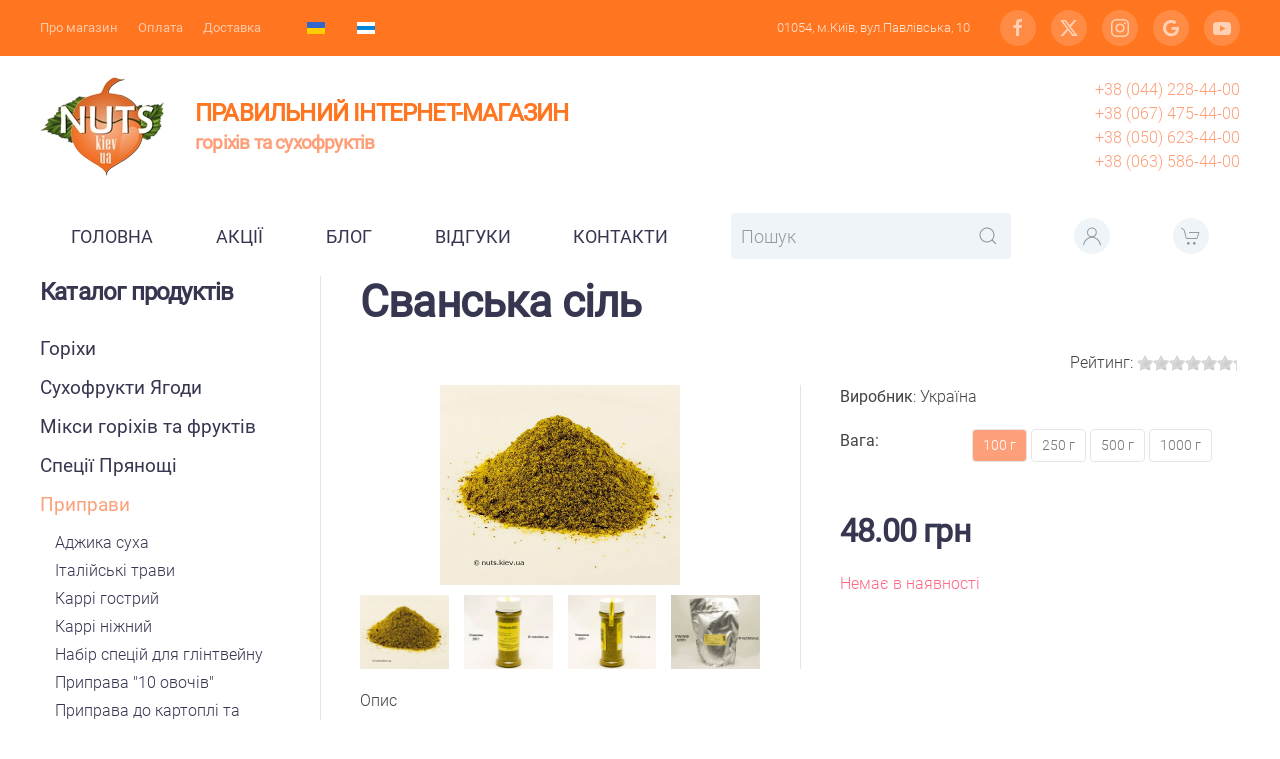

--- FILE ---
content_type: text/html; charset=utf-8
request_url: https://nuts.kiev.ua/pripravy/svanskaya-sol
body_size: 39265
content:
<!DOCTYPE html>
<html lang="uk-ua" dir="ltr">
    <head>
        <meta name="viewport" content="width=device-width, initial-scale=1">
        <link rel="icon" href="/images/corporate/favicon.ico" sizes="any">
                <link rel="apple-touch-icon" href="/templates/yootheme/packages/theme-joomla/assets/images/apple-touch-icon.png">
        <meta charset="utf-8">
	<meta name="keywords" content="cванська сіль, приправа cванська сіль, cванська сіль купити, cванська сіль купити Київ, cванська сіль купити Україна, продаж cванської солі, продам cванську сіль, приправа cванська сіль купити, приправа cванська сіль купити Київ, приправа cванська сіль купити Україна, продаж приправи cванська сіль , продам приправу cванська сіль">
	<meta name="description" content="Купити приправу Сванська сіль у Києві та в Україні. Продаж приправи Сванська сіль. Інтернет-магазин горіхів та сухофруктів nuts.kiev.ua">
	<meta name="generator" content="Joomla! - Open Source Content Management">
	<title>Сванська сіль - купити, Київ, Україна, продаж - інтернет-магазин горіхів та сухофруктів nuts.kiev.ua</title>
	<link href="https://nuts.kiev.ua/pripravy/svanskaya-sol" rel="alternate" hreflang="uk-UA">
	<link href="https://nuts.kiev.ua/ru/pripravy/svanskaya-sol" rel="alternate" hreflang="ru-RU">
<link href="/media/vendor/joomla-custom-elements/css/joomla-alert.min.css?0.4.1" rel="stylesheet">
	<link href="/media/system/css/joomla-fontawesome.min.css?4.5.32" rel="preload" as="style" onload="this.onload=null;this.rel='stylesheet'">
	<link href="/templates/yootheme_nuts/css/theme.13.css?1726486492" rel="stylesheet">
	<link href="/templates/yootheme/css/theme.update.css?4.5.32" rel="stylesheet">
	<link href="/templates/yootheme_nuts/css/custom.css?4.5.32" rel="stylesheet">
	<link href="https://nuts.kiev.ua/components/com_jshopping/css/nuts.css?da9cb4" rel="stylesheet">
	<link href="https://nuts.kiev.ua/components/com_jshopping/css/jquery.rating.css?da9cb4" rel="stylesheet">
	<link href="/media/mod_languages/css/template.min.css?da9cb4" rel="stylesheet">
<script src="/media/vendor/jquery/js/jquery.min.js?3.7.1"></script>
	<script src="/media/legacy/js/jquery-noconflict.min.js?504da4"></script>
	<script type="application/json" class="joomla-script-options new">{"joomla.jtext":{"ERROR":"Помилка","MESSAGE":"Повідомлення","NOTICE":"Зауваження","WARNING":"Попередження","JCLOSE":"Закрити","JOK":"Гаразд","JOPEN":"Відчинено"},"system.paths":{"root":"","rootFull":"https:\/\/nuts.kiev.ua\/","base":"","baseFull":"https:\/\/nuts.kiev.ua\/"},"csrf.token":"8b184fdd451ba718c304902de5768d45"}</script>
	<script src="/media/system/js/core.min.js?a3d8f8"></script>
	<script src="/media/vendor/bootstrap/js/alert.min.js?5.3.8" type="module"></script>
	<script src="/media/vendor/bootstrap/js/button.min.js?5.3.8" type="module"></script>
	<script src="/media/vendor/bootstrap/js/carousel.min.js?5.3.8" type="module"></script>
	<script src="/media/vendor/bootstrap/js/collapse.min.js?5.3.8" type="module"></script>
	<script src="/media/vendor/bootstrap/js/dropdown.min.js?5.3.8" type="module"></script>
	<script src="/media/vendor/bootstrap/js/modal.min.js?5.3.8" type="module"></script>
	<script src="/media/vendor/bootstrap/js/offcanvas.min.js?5.3.8" type="module"></script>
	<script src="/media/vendor/bootstrap/js/popover.min.js?5.3.8" type="module"></script>
	<script src="/media/vendor/bootstrap/js/scrollspy.min.js?5.3.8" type="module"></script>
	<script src="/media/vendor/bootstrap/js/tab.min.js?5.3.8" type="module"></script>
	<script src="/media/vendor/bootstrap/js/toast.min.js?5.3.8" type="module"></script>
	<script src="/media/system/js/messages.min.js?9a4811" type="module"></script>
	<script src="/templates/yootheme/packages/theme-cookie/app/cookie.min.js?4.5.32" defer></script>
	<script src="/templates/yootheme/vendor/assets/uikit/dist/js/uikit.min.js?4.5.32"></script>
	<script src="/templates/yootheme/vendor/assets/uikit/dist/js/uikit-icons-design-bites.min.js?4.5.32"></script>
	<script src="/templates/yootheme/js/theme.js?4.5.32"></script>
	<script src="https://nuts.kiev.ua/components/com_jshopping/js/functions.js?da9cb4"></script>
	<script src="https://nuts.kiev.ua/components/com_jshopping/js/jquery/jquery.MetaData.js?da9cb4"></script>
	<script src="https://nuts.kiev.ua/components/com_jshopping/js/jquery/jquery.rating.pack.js?da9cb4"></script>
	<script>window.yootheme ||= {}; var $theme = yootheme.theme = {"cookie":{"mode":"notification","template":"<div class=\"tm-cookie-banner uk-notification uk-notification-bottom-center\">\n        <div class=\"uk-notification-message uk-notification-message-warning uk-panel\">\n\n            <p>\u0412\u0438\u043a\u043e\u0440\u0438\u0441\u0442\u043e\u0432\u0443\u044e\u0447\u0438 \u0446\u0435\u0439 \u0432\u0435\u0431-\u0441\u0430\u0439\u0442, \u0432\u0438 \u043f\u043e\u0433\u043e\u0434\u0436\u0443\u0454\u0442\u0435\u0441\u044f \u043d\u0430 \u0432\u0438\u043a\u043e\u0440\u0438\u0441\u0442\u0430\u043d\u043d\u044f \u0444\u0430\u0439\u043b\u0456\u0432 cookie, \u044f\u043a \u043e\u043f\u0438\u0441\u0430\u043d\u043e \u0432 \u043d\u0430\u0448\u0456\u0439 \u041f\u043e\u043b\u0456\u0442\u0438\u0446\u0456 \u043a\u043e\u043d\u0444\u0456\u0434\u0435\u043d\u0446\u0456\u0439\u043d\u043e\u0441\u0442\u0456.<\/p>\n            \n                        <p class=\"uk-margin-small-top\">\n\n                                <button type=\"button\" class=\"js-accept uk-button uk-button-primary\" data-uk-toggle=\"target: !.uk-notification; animation: uk-animation-fade\">\u0437\u0433\u043e\u0434\u0435\u043d<\/button>\n                \n                \n            <\/p>\n            \n        <\/div>\n    <\/div>","position":"bottom"},"i18n":{"close":{"label":"Close"},"totop":{"label":"Back to top"},"marker":{"label":"Open"},"navbarToggleIcon":{"label":"\u0412\u0456\u0434\u043a\u0440\u0438\u0442\u0438 \u041c\u0435\u043d\u044e"},"paginationPrevious":{"label":"Previous page"},"paginationNext":{"label":"\u041d\u0430\u0441\u0442\u0443\u043f\u043d\u0430 \u0441\u0442\u043e\u0440\u0456\u043d\u043a\u0430"},"searchIcon":{"toggle":"Open Search","submit":"Submit Search"},"slider":{"next":"Next slide","previous":"Previous slide","slideX":"Slide %s","slideLabel":"%s of %s"},"slideshow":{"next":"Next slide","previous":"Previous slide","slideX":"Slide %s","slideLabel":"%s of %s"},"lightboxPanel":{"next":"Next slide","previous":"Previous slide","slideLabel":"%s of %s","close":"Close"}}};</script>
	<script>var jshopParams = jshopParams || {};jshopParams.liveurl="https://nuts.kiev.ua/";</script>
	<link href="https://nuts.kiev.ua/pripravy/svanskaya-sol" rel="alternate" hreflang="x-default">

    </head>
    <body class="">

        <div class="uk-hidden-visually uk-notification uk-notification-top-left uk-width-auto">
            <div class="uk-notification-message">
                <a href="#tm-main" class="uk-link-reset">Skip to main content</a>
            </div>
        </div>

        
        
        <div class="tm-page">

                        


<header class="tm-header-mobile uk-hidden@m">


        <div uk-sticky cls-active="uk-navbar-sticky" sel-target=".uk-navbar-container">
    
        <div class="uk-navbar-container">

            <div class="uk-container uk-container-expand uk-padding-remove-left">
                <nav class="uk-navbar" uk-navbar="{&quot;align&quot;:&quot;left&quot;,&quot;container&quot;:&quot;.tm-header-mobile &gt; [uk-sticky]&quot;,&quot;boundary&quot;:&quot;.tm-header-mobile .uk-navbar-container&quot;,&quot;target-x&quot;:&quot;.tm-header-mobile .uk-navbar&quot;}">

                                        <div class="uk-navbar-left ">

                                                    <a href="https://nuts.kiev.ua/" aria-label="На головну" class="uk-logo uk-navbar-item uk-padding-remove-left">
    <picture>
<source type="image/webp" srcset="/templates/yootheme/cache/ae/logo_mob-ae6e79a8.webp 75w" sizes="(min-width: 75px) 75px">
<img alt loading="eager" src="/templates/yootheme/cache/08/logo_mob-082bf6ef.png" width="75" height="60">
</picture></a>
                        
                        
                        
                    </div>
                    
                    
                                        <div class="uk-navbar-right">

                                                    
<div class="uk-navbar-item" id="module-243">

    
    
<div class="uk-margin-remove-last-child custom" ><div class="tm-icon-login"><a href="#nvg_uklogin_offcan" class="uk-icon-button" uk-icon="user" uk-toggle></a></div></div>

</div>

<div class="uk-navbar-item" id="module-242">

    
    <div id="jshop_module_cart_mob">
	<div class="uk-position-relative">
		<span><a href="#nvg_cart_offcan_mob"  class="uk-icon-button" uk-icon="icon:cart" uk-toggle></a></span>
			</div>

	<div id="nvg_cart_offcan_mob" class="nvg_cart_offcanvas" data-uk-offcanvas="flip: true">
		<div class="uk-offcanvas-bar">
			<button class="uk-offcanvas-close" type="button" uk-close></button>
			<div class="uk-card uk-margin-top">
				<div class="module_cart_detail">
									</div>
				<hr/>
				<div class="module_cart_total uk-text-right">
					<div id="jshop_summ_product_mob" class="uk-text-large">0.00 грн</div>
									</div>
				<div class="uk-margin uk-text-center">
				     <a class="uk-button uk-button-primary uk-width-1-1" href = "/cart/view">
						В кошик					 </a>
				</div>
			</div>
		</div>
	</div>
</div>


</div>

<div class="uk-navbar-item" id="module-246">

    
    
<div class="uk-margin-remove-last-child custom" ><a href="tel:+380674754400" class="uk-icon-button uk-icon" uk-icon="icon:receiver"></a></div>

</div>

                        
                                                    <a uk-toggle href="#tm-dialog-mobile" class="uk-navbar-toggle">

        
        <div uk-navbar-toggle-icon></div>

        
    </a>
                        
                    </div>
                    
                </nav>
            </div>

        </div>

        </div>
    



        <div id="tm-dialog-mobile" uk-offcanvas="container: true; overlay: true" mode="slide" flip>
        <div class="uk-offcanvas-bar uk-flex uk-flex-column">

                        <button class="uk-offcanvas-close uk-close-large" type="button" uk-close uk-toggle="cls: uk-close-large; mode: media; media: @s"></button>
            
                        <div class="uk-margin-auto-bottom">
                
<div class="uk-grid uk-child-width-1-1" uk-grid>    <div>
<div class="uk-panel" id="module-247">

    
    <script type = "text/javascript">
function isEmptyValue(value){
    var pattern = /\S/;
    return ret = (pattern.test(value)) ? (true) : (false);
}
</script>
<form class="form-inline mod-shop-search" name = "searchForm" id="search_Form_mob" method = "post" action="/search/result" onsubmit = "return isEmptyValue(jQuery('#jshop_search').val())">
<input type="hidden" name="setsearchdata" value="1">
<input type = "hidden" name = "category_id" value = "0" />
<input type = "hidden" name = "search_type" value = "any" />
<div class="uk-inline-block">
	<a class="uk-form-icon uk-form-icon-flip" href="#" uk-icon="icon: search" onclick="document.getElementById('search_Form_mob').submit();"></a>
	<input type = "text" class = "uk-input " placeholder="Пошук" name = "search" id = "jshop_search" value = "" />
</div>
</form>
</div>
</div>    <div>
<div class="uk-panel" id="module-203">

    
    
<div class="uk-panel mod-languages">

    
    
        <ul class="uk-subnav">
                                            <li class="uk-active">
                    <a style="display: flex !important;" href="https://nuts.kiev.ua/pripravy/svanskaya-sol">
                                                    UK                                            </a>
                </li>
                                                            <li >
                    <a style="display: flex !important;" href="/ru/pripravy/svanskaya-sol">
                                                    RU                                            </a>
                </li>
                                    </ul>

    
    
</div>

</div>
</div>    <div>
<div class="uk-panel" id="module-183">

    
        <h3>

                Каталог        
        </h3>

    
    
<ul class="tm-accordion-sidebar uk-nav uk-nav-default" id="menu-mobil">
    
	<li class="item-1110 uk-parent"><a href="/orehi">Горіхи</a>
	<ul class="uk-nav-sub">

		<li class="item-1159"><a href="/orehi/arakhis-z-hrybamy-ta-smetanoiu">Арахіс з грибами та сметаною Преміум</a></li>
		<li class="item-1161"><a href="/orehi/arahis-v-bekone-premium">Арахіс у беконі Преміум</a></li>
		<li class="item-1162"><a href="/orehi/arahis-v-vasabi-premium">Арахіс у васабі Преміум</a></li>
		<li class="item-1163"><a href="/orehi/arahis-v-syre-premium">Арахіс у сирі Преміум</a></li>
		<li class="item-1153"><a href="/orehi/arahis-v-kunzhute">Арахіс у кунжуті</a></li>
		<li class="item-1156"><a href="/orehi/arahis-v-jogurte">Арахіс у йогурті</a></li>
		<li class="item-1154"><a href="/orehi/arahis-v-saharnoj-glazuri-trio">Арахіс у цукровій глазурі Тріо</a></li>
		<li class="item-1119"><a href="/orehi/arahis-syroj-ne-ochischennyj">Арахіс сирий не очищений</a></li>
		<li class="item-1120"><a href="/orehi/arahis-syroj-ochischennyj">Арахіс сирий очищений бланшований</a></li>
		<li class="item-1143"><a href="/orehi/arahis-zharenyj-v-kozhure">Арахіс смажений в шкаралупі</a></li>
		<li class="item-1133"><a href="/orehi/arahis-zharenyj-ne-ochischennyj">Арахіс смажений не очищений</a></li>
		<li class="item-1140"><a href="/orehi/arahis-zharenyj-solenyj">Арахіс смажений солоний</a></li>
		<li class="item-1121"><a href="/orehi/brazilskij-oreh">Бразильський горіх</a></li>
		<li class="item-1122"><a href="/orehi/greckij-oreh-zolotistyj">Волоський горіх очищений половинки</a></li>
		<li class="item-1167"><a href="/orehi/greckij-oreh-ochischennyj-babochka-polovinki-premium">Волоський горіх очищений половинки Преміум</a></li>
		<li class="item-1145"><a href="/orehi/greckij-oreh-ochischennyj-chetverti">Волоський горіх очищений чверті</a></li>
		<li class="item-1146"><a href="/orehi/greckij-oreh-peregorodki">Волоський горіх перетинки</a></li>
		<li class="item-1128"><a href="/orehi/oreh-makadamiya">Горіх Макадамія</a></li>
		<li class="item-1175"><a href="/orehi/oreh-makadamiya-v-skorlupe">Горіх Макадамія в шкаралупі</a></li>
		<li class="item-1141"><a href="/orehi/oreh-pekan">Горіх Пекан</a></li>
		<li class="item-1174"><a href="/orehi/oreh-pekan-v-skorlupe">Горіх Пекан в шкаралупі</a></li>
		<li class="item-1123"><a href="/orehi/kedrovyj-oreh">Кедровий горіх</a></li>
		<li class="item-1137"><a href="/orehi/keshju-v-shokolade-drazhe">Кеш'ю в шоколаді драже</a></li>
		<li class="item-1124"><a href="/orehi/keshju-zharenyj-320">Кешью смажений</a></li>
		<li class="item-1177"><a href="/orehi/keshyu-zharenyj-solenyj-v-kozhure">Кешью смажений солоний у шкірці</a></li>
		<li class="item-1125"><a href="/orehi/keshju-syroj-w-320">Кешью сирий сушений</a></li>
		<li class="item-1138"><a href="/orehi/mindal-v-shokolade-drazhe">Мигдаль в шоколаді драже</a></li>
		<li class="item-1176"><a href="/orehi/mindal-syroj-blanshirovannyj/">Мигдаль сирий бланшований</a></li>
		<li class="item-1126"><a href="/orehi/mindal-zharenyj">Мигдаль смажений золотистий Nonparel</a></li>
		<li class="item-1135"><a href="/orehi/mindal-zharenyj-v-skorlupe-bodom">Мигдаль смажений в шкаралупі Бодом</a></li>
		<li class="item-1127"><a href="/orehi/mindal-sushenyj-syroj">Мигдаль сушений сирий золотистий</a></li>
		<li class="item-1166"><a href="/orehi/mindal-sushenyj-syroj-ukrainskij">Мигдаль сушений сирий український</a></li>
		<li class="item-1172"><a href="/orehi/mindal-sushenyj-syroj-carmel">Мигдаль сушений сирий Carmel - Кармель</a></li>
		<li class="item-1165"><a href="/orehi/mindalnye-hlopja">Мигдальні пластівці</a></li>
		<li class="item-1134"><a href="/orehi/fistashki-syrye-ochischennye">Фісташки сирі очищені</a></li>
		<li class="item-1171"><a href="/orehi/fistashki-solenye-zharenye-iran">Фісташки солоні смажені</a></li>
		<li class="item-1129"><a href="/orehi/fistashki-solenye-zharenye">Фісташки солоні смажені каліфорнійські</a></li>
		<li class="item-1147"><a href="/orehi/funduk-dikij-leschina-syroj-v-kozhure">Фундук дикий ліщина сирий в шкаралупі</a></li>
		<li class="item-1148"><a href="/orehi/funduk-dikij-leschina-syroj-ochischennyj">Фундук дикий ліщина сирий очищений</a></li>
		<li class="item-1132"><a href="/orehi/funduk-syroj">Фундук сирий</a></li>
		<li class="item-1142"><a href="/orehi/funduk-zharenyj-blanshirovannyj">Фундук сирий бланшований</a></li>
		<li class="item-1131"><a href="/orehi/funduk-zharenyj">Фундук смажений</a></li>
		<li class="item-1139"><a href="/orehi/funduk-v-shokolade-drazhe">Фундук у шоколаді драже</a></li>
		<li class="item-1136"><a href="/orehi/yadra-kostochek-abrikosa-mindal-abrikosovyj">Ядра кісточок абрикоса, мигдаль абрикосовий</a></li></ul></li>
	<li class="item-1181 uk-parent"><a href="/suhofrukty">Сухофрукти Ягоди</a>
	<ul class="uk-nav-sub">

		<li class="item-1275"><a href="/suhofrukty/ananas-sushenyj-naturalnyj">Ананас сушений натуральний</a></li>
		<li class="item-1216"><a href="/suhofrukty/ananas-sushenyj-kolco">Ананас цукат кільце</a></li>
		<li class="item-1262"><a href="/suhofrukty/ananas-cukat-kubik-mix">Ананас цукат кубик мікс</a></li>
		<li class="item-1263"><a href="/suhofrukty/ananas-cukat-kubik-mix-melkij">Ананас цукат кубик мікс дрібний</a></li>
		<li class="item-1261"><a href="/suhofrukty/ananas-cukat-kubik-natural">Ананас цукат кубик натурал</a></li>
		<li class="item-1249"><a href="/suhofrukty/limon-sushenyj">Лимон в сиропі цукат</a></li>
		<li class="item-1297"><a href="/suhofrukty/mango-sushenyj-naturalnyj">Манго сушений натуральний</a></li>
		<li class="item-1250"><a href="/suhofrukty/mango-sushenyj">Манго цукат</a></li>
		<li class="item-1309"><a href="/suhofrukty/mango-sushenyj-kubik">Манго цукат кубик</a></li>
		<li class="item-1245"><a href="/suhofrukty/mandarin-zelenyj-sushenyj">Мандарин зелений в сиропі цукат</a></li>
		<li class="item-1251"><a href="/suhofrukty/mandarin-krasnyj-sushenyj">Мандарин червоний в сиропі цукат</a></li>
		<li class="item-1320"><a href="/suhofrukty/oblepikha-sushenaya">Обліпиха сушена</a></li>
		<li class="item-1246"><a href="/suhofrukty/papaya-sushenaya-palochka">Папайя паличка цукат</a></li>
		<li class="item-1321"><a href="/suhofrukty/pastila-iz-mango">Пастила з манго </a></li>
		<li class="item-2063"><a href="/suhofrukty/persyk-vialenyi-naturalnyi">Персик в`ялений натуральний</a></li>
		<li class="item-1247"><a href="/suhofrukty/persik-sushenyj-vyalenyj">Персик в'ялений цукат</a></li>
		<li class="item-1224"><a href="/suhofrukty/klubnika-sushenaya">Полуниця сушена цукат</a></li>
		<li class="item-1265"><a href="/suhofrukty/ananas-cukat-shajba-mix">Ананас цукат шайба мікс</a></li>
		<li class="item-1266"><a href="/suhofrukty/ananas-cukat-yazychok-mix">Ананас цукат язичок мікс</a></li>
		<li class="item-1248"><a href="/suhofrukty/apelsin-sushenyj">Апельсин в сиропі цукат</a></li>
		<li class="item-1972"><a href="/suhofrukty/apelsynova-tsedra-tsukaty">Апельсинова цедра цукати</a></li>
		<li class="item-1242"><a href="/suhofrukty/banan-sushenyj-vyalenyj">Банан сушений в'ялений</a></li>
		<li class="item-1259"><a href="/suhofrukty/banan-sushenyj-chipsy">Банан сушений чіпси</a></li>
		<li class="item-1315"><a href="/suhofrukty/brusnika-sushenaya">Брусниця сушена</a></li>
		<li class="item-1217"><a href="/suhofrukty/vishnya-sushenaya-vyalenaya">Вишня в'ялена цукат</a></li>
		<li class="item-1284"><a href="/suhofrukty/vishnya-sushenaya-ukrainskaya">Вишня сушена українська з кісточкою</a></li>
		<li class="item-1291"><a href="/suhofrukty/boyaryshnik-glod-sushenyj">Глід сушений</a></li>
		<li class="item-1300"><a href="/suhofrukty/ryabina-krasnaya-sushenaya">Горобина червона сушена</a></li>
		<li class="item-1287"><a href="/suhofrukty/ryabina-chernoplodnaya-sushenaya-aroniya">Горобина чорноплідна сушена Аронія</a></li>
		<li class="item-1218"><a href="/suhofrukty/grusha-sushenaya">Груша в'ялена цукат</a></li>
		<li class="item-1286"><a href="/suhofrukty/grusha-sushenaya-ukrainskaya">Груша сушена українська копчена</a></li>
		<li class="item-1299"><a href="/suhofrukty/grusha-sushenaya-ukrainskaya-dolki">Груша сушена українська скибки</a></li>
		<li class="item-1239"><a href="/suhofrukty/dynya-sushenaya-vyalenaya-kosichka">Диня сушена в'ялена косичка</a></li>
		<li class="item-1225"><a href="/suhofrukty/klyukva-sushenaya">Журавлина в'ялена</a></li>
		<li class="item-1280"><a href="/suhofrukty/klyukva-v-saharnoj-pudre">Журавлина в цукровій пудрі в упаковці</a></li>
		<li class="item-1256"><a href="/suhofrukty/imbir-sushenyj-v-sahare">Імбир у цукрі сушений</a></li>
		<li class="item-1227"><a href="/suhofrukty/inzhir-sushenyj">Інжир сушений</a></li>
		<li class="item-1288"><a href="/suhofrukty/inzhir-sushenyj-temnyj-natural">Інжир сушений світлий Натурал</a></li>
		<li class="item-1304"><a href="/suhofrukty/kalina-sushenaya">Калина сушена</a></li>
		<li class="item-1826"><a href="/suhofrukty/kantalupa-sushenaya-naturalnaya">Канталупа сушена натуральна</a></li>
		<li class="item-1243"><a href="/suhofrukty/kantalupa-sushenaya-tajskaya-dynya">Канталупа сушена, тайська диня цукат</a></li>
		<li class="item-1222"><a href="/suhofrukty/kivi-sushenyj">Ківі в'ялений цукат</a></li>
		<li class="item-1274"><a href="/suhofrukty/kizil-sushenyj-ukrainskij">Кизил сушений український з кісточкою</a></li>
		<li class="item-1223"><a href="/suhofrukty/kizil-sushenyj">Кизил в'ялений цукат</a></li>
		<li class="item-1244"><a href="/suhofrukty/kokos-sushenyj-kubik">Кокос сушений кубик цукат</a></li>
		<li class="item-1289"><a href="/suhofrukty/kokosovaya-struzhka">Кокосова стружка</a></li>
		<li class="item-1236"><a href="/suhofrukty/kompotnaya-smes-4-suhofruktov">Компотна суміш</a></li>
		<li class="item-1257"><a href="/suhofrukty/kumkvat-sushenyj">Кумкват в'ялений цукат</a></li>
		<li class="item-1233"><a href="/suhofrukty/kuraga-vyalenaya-temnaya-natural">Курага в'ялена темна Натурал</a></li>
		<li class="item-1238"><a href="/suhofrukty/kuraga-tureckaya-dzhambo-vs">Курага турецька Джамбо в/г</a></li>
		<li class="item-1283"><a href="/suhofrukty/kuraga-uzbekskaya-2s">Курага узбецька Бобої</a></li>
		<li class="item-1277"><a href="/suhofrukty/kuraga-tureckaya-indastrial">Курага узбецька Індастріал</a></li>
		<li class="item-1226"><a href="/suhofrukty/kuraga-uzbekskaya-1s">Курага узбецька Субхон</a></li>
		<li class="item-1273"><a href="/suhofrukty/kuraga-uzbekskaya-tabletka">Курага узбецька Таблетка</a></li>
		<li class="item-1254"><a href="/suhofrukty/pomelo-sushenyj">Помело сушений цукат</a></li>
		<li class="item-1255"><a href="/suhofrukty/rajskie-yabloki-sushenye">Райські яблука сушені цукат</a></li>
		<li class="item-1290"><a href="/suhofrukty/izyum-v-saharnoj-glazuri-morskie-kamushki">Родзинки в цукровій глазурі Морські камінці</a></li>
		<li class="item-1235"><a href="/suhofrukty/izyum-zheltyj-uzbekskij">Родзинки жовті узбецькі</a></li>
		<li class="item-1219"><a href="/suhofrukty/izyum-zolotoj-krupnyj">Родзинки золоті великі Джамбо</a></li>
		<li class="item-1231"><a href="/suhofrukty/izyum-zolotoj-damskij-palchik">Родзинки золоті Дамский пальчик</a></li>
		<li class="item-1306"><a href="/suhofrukty/izyum-zolotoj-iranskij">Родзинки золоті іранські</a></li>
		<li class="item-1282"><a href="/suhofrukty/izyum-zolotoj-uzbekskij-dzhambo">Родзинки золоті узбецькі Джамбо</a></li>
		<li class="item-1234"><a href="/suhofrukty/izyum-korichnevyj-uzbekskij">Родзинки коричневі узбецькі</a></li>
		<li class="item-1220"><a href="/suhofrukty/izyum-svetlyj-bez-kostochki">Родзинки світлі без кісточки Малаєр</a></li>
		<li class="item-1232"><a href="/suhofrukty/izyum-temnyj">Родзинки темні індійські</a></li>
		<li class="item-1221"><a href="/suhofrukty/izyum-chernyj-uzbekskij">Родзинки чорні узбецькі</a></li>
		<li class="item-1302"><a href="/suhofrukty/izyum-chernyj-uzbekskij-vyalenyj-tenevoj-sushki-vs">Родзинки чорні узбецькі в'ялені тіньового сушіння в/г</a></li>
		<li class="item-1317"><a href="/suhofrukty/smorodina-sushenaya">Смородина сушена </a></li>
		<li class="item-1815"><a href="/suhofrukty/teren-sushenyj">Терен сушений</a></li>
		<li class="item-1292"><a href="/suhofrukty/unabi-zizifus-sushenyj">Унабі Зизифус сушений</a></li>
		<li class="item-1237"><a href="/suhofrukty/uryuk-uzbekskij-1s">Урюк узбецький Субхон</a></li>
		<li class="item-1310"><a href="/suhofrukty/uryuk-uzbekskij-sapkhon-1s">Урюк узбецький Субхон Натурал</a></li>
		<li class="item-1270"><a href="/suhofrukty/uryuk-saharnyj">Урюк цукровий</a></li>
		<li class="item-1285"><a href="/suhofrukty/fizalis-tsukaty">Фізаліс сушений цукати</a></li>
		<li class="item-1228"><a href="/suhofrukty/finiki">Фініки</a></li>
		<li class="item-1271"><a href="/suhofrukty/finiki-1s">Фініки 1/г</a></li>
		<li class="item-1269"><a href="/suhofrukty/finiki-korolevskie-elitnye">Фініки Королівські крупні Ізраїльські</a></li>
		<li class="item-1268"><a href="/suhofrukty/finiki-korolevskie">Фініки Мазафаті в упаковці</a></li>
		<li class="item-1305"><a href="/suhofrukty/finiki-cukat-bez-kostochki">Фініки цукати без кісточки</a></li>
		<li class="item-1276"><a href="/suhofrukty/hurma-sushenaya">Хурма сушена</a></li>
		<li class="item-1252"><a href="/suhofrukty/chereshnya-sushenaya">Черешня сушена</a></li>
		<li class="item-1314"><a href="/suhofrukty/chernika-sushenaya">Чорниця сушена</a></li>
		<li class="item-1229"><a href="/suhofrukty/chernosliv-vyalenyj-bez-kostochki">Чорнослив в'ялений чилійський без кісточки</a></li>
		<li class="item-1294"><a href="/suhofrukty/chernosliv-vyalenyj-moldavskij">Чорнослив в'ялений молдавський без кісточки</a></li>
		<li class="item-1272"><a href="/suhofrukty/chernosliv-vyalenyj-uzbekskij">Чорнослив в'яленый узбецький без кісточки</a></li>
		<li class="item-1296"><a href="/suhofrukty/chernosliv-kopchenyj-moldavskij">Чорнослив копчений молдавський без кісточки</a></li>
		<li class="item-1279"><a href="/suhofrukty/chernosliv-ukrainskij">Чорнослив український з кісточкою</a></li>
		<li class="item-1253"><a href="/suhofrukty/shipovnik">Шипшина</a></li>
		<li class="item-1319"><a href="/suhofrukty/shelkovitsa-belaya-sushenaya-tutovnik">Шовковиця біла сушена Тутовник</a></li>
		<li class="item-1230"><a href="/suhofrukty/yabloko-sushenoe">Яблуко сушене кільце</a></li>
		<li class="item-1311"><a href="/suhofrukty/yabloko-sushenoe-kompotnoe">Яблуко сушене компотне</a></li>
		<li class="item-1278"><a href="/suhofrukty/yabloko-sushenoe-ukrainskoe">Яблуко сушене українське</a></li>
		<li class="item-1267"><a href="/suhofrukty/yagody-godzhi">Ягоди Годжі</a></li></ul></li>
	<li class="item-1327 uk-parent"><a href="/miksy-orehov-i-fruktov">Мікси горіхів та фруктів</a>
	<ul class="uk-nav-sub">

		<li class="item-1802"><a href="/miksy-orehov-i-fruktov/miks-bavarskij">Мікс &quot;Баварський&quot;</a></li>
		<li class="item-1805"><a href="/miksy-orehov-i-fruktov/miks-bolivijskij">Мікс &quot;Болівійський&quot;</a></li>
		<li class="item-1803"><a href="/miksy-orehov-i-fruktov/miks-kalifornijskij">Мікс &quot;Каліфорнійський&quot;</a></li>
		<li class="item-1808"><a href="/miksy-orehov-i-fruktov/miks-kruzeta">Мікс &quot;Крузета&quot;</a></li>
		<li class="item-1807"><a href="/miksy-orehov-i-fruktov/miks-monterej">Мікс &quot;Монтерей&quot; </a></li>
		<li class="item-1806"><a href="/miksy-orehov-i-fruktov/miks-sakramento">Мікс &quot;Сакраменто&quot;</a></li>
		<li class="item-1804"><a href="/miksy-orehov-i-fruktov/miks-tajskij">Мікс &quot;Тайський&quot; </a></li></ul></li>
	<li class="item-1324 uk-parent"><a href="/vostochnye-specii">Спеції Прянощі</a>
	<ul class="uk-nav-sub">

		<li class="item-1685"><a href="/vostochnye-specii/air-koren">Аїр корінь</a></li>
		<li class="item-1686"><a href="/vostochnye-specii/anis">Аніс</a></li>
		<li class="item-1648"><a href="/vostochnye-specii/asafetida-100">Асафетида подрібнена 100%</a></li>
		<li class="item-1765"><a href="/vostochnye-specii/asafetida-smola-100">Асафетида смола 100%</a></li>
		<li class="item-1649"><a href="/vostochnye-specii/badjan">Бадьян зірочки</a></li>
		<li class="item-1729"><a href="/vostochnye-specii/badjan-lomanyj">Бадьян ламаний</a></li>
		<li class="item-1776"><a href="/vostochnye-specii/badyan-molotyj">Бадьян мелений</a></li>
		<li class="item-1677"><a href="/vostochnye-specii/bazilik-sushenyj">Базилік сушений</a></li>
		<li class="item-1240"><a href="/vostochnye-specii/barbaris-krasnyj">Барбарис червоний</a></li>
		<li class="item-1241"><a href="/vostochnye-specii/barbaris-chernyj">Барбарис чорний</a></li>
		<li class="item-1728"><a href="/vostochnye-specii/svekla-sushenaya">Буряк сушений</a></li>
		<li class="item-1673"><a href="/vostochnye-specii/vanil-struchok-12-14-sm">Ваніль стручок 12-14 см</a></li>
		<li class="item-1687"><a href="/vostochnye-specii/gvozdika-molotaya">Гвоздика мелена</a></li>
		<li class="item-1650"><a href="/vostochnye-specii/gvozdika">Гвоздика ціла</a></li>
		<li class="item-1669"><a href="/vostochnye-specii/gorchica-belaya-zerno">Гірчиця біла зерно</a></li>
		<li class="item-1670"><a href="/vostochnye-specii/gorchica-zheltaya-zerno">Гірчиця жовта зерно</a></li>
		<li class="item-1688"><a href="/vostochnye-specii/gorchica-molotaya">Гірчиця мелена</a></li>
		<li class="item-1767"><a href="/vostochnye-specii/gorchica-chernaya-zerno">Гірчиця чорна зерно</a></li>
		<li class="item-1661"><a href="/vostochnye-specii/estragon-tarhun">Естрагон Тархун</a></li>
		<li class="item-1653"><a href="/vostochnye-specii/zira-gornaya-uzbekskaya-kumin">Зіра гірська узбецька, кумин</a></li>
		<li class="item-1689"><a href="/vostochnye-specii/zira-indijskaya-molotaya-kumin">Зіра індійська мелена, кумин</a></li>
		<li class="item-1690"><a href="/vostochnye-specii/zira-indijskaya-celaya-kumin">Зіра індійська ціла, кумин</a></li>
		<li class="item-1655"><a href="/vostochnye-specii/zira-chernaya-iranskaya-kumin">Зіра чорна іранська, кумин</a></li>
		<li class="item-1654"><a href="/vostochnye-specii/zira-chernaya-uzbekskaya-kumin">Зіра чорна узбецька, кумин</a></li>
		<li class="item-1691"><a href="/vostochnye-specii/imbir-molotyj">Імбир мелений</a></li>
		<li class="item-1692"><a href="/vostochnye-specii/imbir-sushenyj-rezanyj">Імбир сушений різаний</a></li>
		<li class="item-1701"><a href="/vostochnye-specii/kapusta-sushenaya">Капуста сушена</a></li>
		<li class="item-1693"><a href="/vostochnye-specii/kardamon-belyj-molotyj">Кардамон білий мелений</a></li>
		<li class="item-1694"><a href="/vostochnye-specii/kardamon-belyj-celyj">Кардамон білий цілий</a></li>
		<li class="item-1695"><a href="/vostochnye-specii/kardamon-zelenyj-molotyj">Кардамон зелений мелений</a></li>
		<li class="item-1651"><a href="/vostochnye-specii/kardamon-zelenyj">Кардамон зелений цілий</a></li>
		<li class="item-1731"><a href="/vostochnye-specii/kardamon-chernyj-celyj">Кардамон чорний цілий</a></li>
		<li class="item-1733"><a href="/vostochnye-specii/karri-listja">Каррі листя</a></li>
		<li class="item-1702"><a href="/vostochnye-specii/kartofel-sushenyj">Картопля сушена</a></li>
		<li class="item-1719"><a href="/vostochnye-specii/tmin-molotyj">Кмин мелений</a></li>
		<li class="item-1720"><a href="/vostochnye-specii/tmin-celyj">Кмин цілий</a></li>
		<li class="item-1660"><a href="/vostochnye-specii/tmin-chernyj-nigella-kalindzhi">Кмин чорний, нігелла, калінджи</a></li>
		<li class="item-1698"><a href="/vostochnye-specii/korica-molotaya">Кориця Кассія Cassia мелена</a></li>
		<li class="item-1652"><a href="/vostochnye-specii/korica-palochki">Кориця Кассія Cassia палички</a></li>
		<li class="item-1754"><a href="/vostochnye-specii/korica-cejlonskaya-palochki">Кориця цейлонська палички</a></li>
		<li class="item-1696"><a href="/vostochnye-specii/koriandr-molotyj">Коріандр мелений</a></li>
		<li class="item-1783"><a href="/vostochnye-specii/koriandr-molotyj-kopchenyj">Коріандр мелений копчений</a></li>
		<li class="item-1697"><a href="/vostochnye-specii/koriandr-celyj">Коріандр цілий</a></li>
		<li class="item-1675"><a href="/vostochnye-specii/ukrop-sushenyj">Кріп сушений</a></li>
		<li class="item-1699"><a href="/vostochnye-specii/kurkuma-koren">Куркума корінь</a></li>
		<li class="item-1700"><a href="/vostochnye-specii/kurkuma-molotaya">Куркума мелена в/г</a></li>
		<li class="item-1764"><a href="/vostochnye-specii/lavanda-cvetki-sushenyje">Лаванда квіти сушені</a></li>
		<li class="item-1703"><a href="/vostochnye-specii/lavrovyj-list">Лаврове листя</a></li>
		<li class="item-1704"><a href="/vostochnye-specii/lavrovyj-list-molotyj">Лаврове листя мелене</a></li>
		<li class="item-1732"><a href="/vostochnye-specii/lemongrass-limonnaya-trava">Лемонграс лимонна трава</a></li>
		<li class="item-1759"><a href="/vostochnye-specii/lyubistok">Любисток</a></li>
		<li class="item-1707"><a href="/vostochnye-specii/majoran">Майоран</a></li>
		<li class="item-1769"><a href="/vostochnye-specii/mango-poroshok-amchur">Манго порошок Амчур</a></li>
		<li class="item-1708"><a href="/vostochnye-specii/morkov-sushenaya-rezanaya">Морква сушена різана</a></li>
		<li class="item-1709"><a href="/vostochnye-specii/morkov-sushenaya-rezanaya-ukrainskaya">Морква сушена різана українська</a></li>
		<li class="item-1710"><a href="/vostochnye-specii/muskatnyj-oreh-molotyj">Мускатний горіх мелений</a></li>
		<li class="item-1656"><a href="/vostochnye-specii/muskatnyj-oreh-celyj">Мускатний горіх цілий</a></li>
		<li class="item-1768"><a href="/vostochnye-specii/muskatnyj-cvet-macis">Мускатний цвіт Мацис</a></li>
		<li class="item-1782"><a href="/vostochnye-specii/muskatnyj-cvet-macis-molotyj">Мускатний цвіт Мацис мелений</a></li>
		<li class="item-1743"><a href="/vostochnye-specii/myata">М'ята</a></li>
		<li class="item-1711"><a href="/vostochnye-specii/oregano-dushica">Орегано Душиця</a></li>
		<li class="item-1730"><a href="/vostochnye-specii/pazhitnik-fenugrek-listja">Пажитник фенугрек листя</a></li>
		<li class="item-1672"><a href="/vostochnye-specii/pazhitnik-fenugrek-molotyj">Пажитник фенугрек мелений</a></li>
		<li class="item-1671"><a href="/vostochnye-specii/pazhitnik-fenugrek-celyj">Пажитник фенугрек цілий</a></li>
		<li class="item-1712"><a href="/vostochnye-specii/paprika-zelenaya-rezanaya">Паприка зелена різана</a></li>
		<li class="item-1678"><a href="/vostochnye-specii/paprika-molotaya">Паприка мелена</a></li>
		<li class="item-1779"><a href="/vostochnye-specii/paprika-molotaya-dobronskaya">Паприка мелена Доброньська</a></li>
		<li class="item-1752"><a href="/vostochnye-specii/paprika-molotaya-kopchenaya-pimenton-ostraya">Паприка мелена копчена Піментон гостра</a></li>
		<li class="item-1753"><a href="/vostochnye-specii/paprika-molotaya-kopchenaya-pimenton-sladkaya">Паприка мелена копчена Піментон солодка</a></li>
		<li class="item-1679"><a href="/vostochnye-specii/paprika-krasnaya-rezanaya">Паприка червона різана</a></li>
		<li class="item-1785"><a href="/vostochnye-specii/paprika-krasnaya-rezanaya-kopchenaya">Паприка червона різана копчена</a></li>
		<li class="item-1741"><a href="/vostochnye-specii/pasternak-koren">Пастернак корінь</a></li>
		<li class="item-1657"><a href="/vostochnye-specii/perec-belyj-goroshek">Перець білий горошок</a></li>
		<li class="item-1713"><a href="/vostochnye-specii/perec-belyj-molotyj">Перець білий мелений</a></li>
		<li class="item-1739"><a href="/vostochnye-specii/perec-dlinnyj-long">Перець довгий Лонг</a></li>
		<li class="item-1683"><a href="/vostochnye-specii/perec-dushistyj-goroshek">Перець духмяний горошок</a></li>
		<li class="item-1714"><a href="/vostochnye-specii/perec-dushistyj-molotyj">Перець духмяний мелений</a></li>
		<li class="item-1658"><a href="/vostochnye-specii/perec-zelenyj-goroshek">Перець зелений горошок</a></li>
		<li class="item-1797"><a href="/vostochnye-specii/perec-kajenskij-molotyj">Перець Кайєнський мелений</a></li>
		<li class="item-1755"><a href="/vostochnye-specii/perec-kaenskij-struchok">Перець Кайєнський стручок</a></li>
		<li class="item-1737"><a href="/vostochnye-specii/perec-kubeba">Перець Кубеба</a></li>
		<li class="item-1770"><a href="/vostochnye-specii/perec-rajskie-zerna-malagetta">Перець Райскі зерна Малагета</a></li>
		<li class="item-1659"><a href="/vostochnye-specii/perec-rozovyj-goroshek">Перець рожевий горошок</a></li>
		<li class="item-1738"><a href="/vostochnye-specii/perec-sychuanskij">Перець Сичуаньський</a></li>
		<li class="item-1780"><a href="/vostochnye-specii/perets-timut-nepalskij">Перець Тимут непальський </a></li>
		<li class="item-1716"><a href="/vostochnye-specii/perec-chili-molotyj">Перець чилі мелений</a></li>
		<li class="item-1786"><a href="/vostochnye-specii/perec-chili-molotyj-kopchenyj">Перець чилі мелений копчений</a></li>
		<li class="item-1771"><a href="/vostochnye-specii/perec-chili-niti">Перець чилі нитки</a></li>
		<li class="item-1757"><a href="/vostochnye-specii/perec-chili-ptichij-glaz-birds-eye-struchok">Перець чилі Пташине око Bird's eye стручок</a></li>
		<li class="item-1680"><a href="/vostochnye-specii/perec-chili-rezanyj">Перець чилі різаний</a></li>
		<li class="item-1790"><a href="/vostochnye-specii/perec-chili-rezanyj-kopchenyj">Перець чилі різаний копчений</a></li>
		<li class="item-1756"><a href="/vostochnye-specii/perec-chili-chaotian-struchok">Перець чилі Сичуань Chaotian стручок</a></li>
		<li class="item-1681"><a href="/vostochnye-specii/perec-chili-struchok">Перець чилі стручок</a></li>
		<li class="item-1758"><a href="/vostochnye-specii/perec-chili-teja-molotyj">Перець чилі Теджа Teja мелений</a></li>
		<li class="item-1792"><a href="/vostochnye-specii/perec-krasnyj-goroshek-pondicherri">Перець червоний горошок Пондічеррі</a></li>
		<li class="item-1682"><a href="/vostochnye-specii/perec-chernyj-goroshek">Перець чорний горошок</a></li>
		<li class="item-1772"><a href="/vostochnye-specii/perec-chernyj-kopchenyj-banasura">Перець чорний копчений Банасура </a></li>
		<li class="item-1715"><a href="/vostochnye-specii/perec-chernyj-molotyj">Перець чорний мелений</a></li>
		<li class="item-1787"><a href="/vostochnye-specii/perec-chernyj-molotyj-kopchenyj">Перець чорний мелений копчений</a></li>
		<li class="item-1740"><a href="/vostochnye-specii/petrushka-koren">Петрушка корінь</a></li>
		<li class="item-1674"><a href="/vostochnye-specii/petrushka-sushenaya">Петрушка сушена</a></li>
		<li class="item-1717"><a href="/vostochnye-specii/rozmarin">Розмарин</a></li>
		<li class="item-1742"><a href="/vostochnye-specii/selderej-koren">Селера корінь</a></li>
		<li class="item-1744"><a href="/vostochnye-specii/selderej-listja">Селера листя</a></li>
		<li class="item-1735"><a href="/vostochnye-specii/sol-gimalajskaya-rozovaya">Сіль гімалайська рожева дрібна</a></li>
		<li class="item-1799"><a href="/vostochnye-specii/sol-gimalajskaya-rozovaya-krupnaya">Сіль гімалайська рожева крупна</a></li>
		<li class="item-1798"><a href="/vostochnye-specii/sol-kopchenaya-melkaya">Сіль копчена дрібна</a></li>
		<li class="item-1788"><a href="/vostochnye-specii/sol-kopchenaya-krupnaya">Сіль копчена крупна</a></li>
		<li class="item-1736"><a href="/vostochnye-specii/sol-morskaya">Сіль морська</a></li>
		<li class="item-1734"><a href="/vostochnye-specii/sol-chernaya">Сіль чорна</a></li>
		<li class="item-1800"><a href="/vostochnye-specii/sol-chernaya-krupnaya">Сіль чорна крупна</a></li>
		<li class="item-1662"><a href="/vostochnye-specii/sumah-droblenyj">Сумах подрібнений мелений</a></li>
		<li class="item-1663"><a href="/vostochnye-specii/sumah-celyj">Сумах цілий</a></li>
		<li class="item-1718"><a href="/vostochnye-specii/timjan-chabrec">Тим'ян Чабрець</a></li>
		<li class="item-1721"><a href="/vostochnye-specii/tomaty-molotye">Томати мелені</a></li>
		<li class="item-1789"><a href="/vostochnye-specii/tomaty-molotye-kopchenye">Томати мелені копчені</a></li>
		<li class="item-1722"><a href="/vostochnye-specii/tomaty-rezanye">Томати різані</a></li>
		<li class="item-1791"><a href="/vostochnye-specii/tomaty-rezanye-kopchenye">Томати різані копчені</a></li>
		<li class="item-1766"><a href="/vostochnye-specii/tomaty-rezanye-polovinki-vs">Томати різані половинки в/г</a></li>
		<li class="item-1664"><a href="/vostochnye-specii/uczho-suneli-molotyj">Уцхо-сунелі мелений</a></li>
		<li class="item-1665"><a href="/vostochnye-specii/uczho-suneli-celyj">Уцхо-сунелі цілий</a></li>
		<li class="item-1723"><a href="/vostochnye-specii/fenhel">Фенхель</a></li>
		<li class="item-1761"><a href="/vostochnye-specii/hren-koren">Хрін корінь</a></li>
		<li class="item-1762"><a href="/vostochnye-specii/hren-molotyj">Хрін мелений</a></li>
		<li class="item-1801"><a href="/vostochnye-specii/hren-droblenyj">Хрін подрібнений</a></li>
		<li class="item-2057"><a href="/vostochnye-specii/tsybulia-zelena-sushena">Цибуля зелена сушена</a></li>
		<li class="item-1760"><a href="/vostochnye-specii/luk-porej">Цибуля-порей</a></li>
		<li class="item-1795"><a href="/vostochnye-specii/luk-zharenyj">Цибуля смажена</a></li>
		<li class="item-1796"><a href="/vostochnye-specii/luk-sushenyj-droblenyj">Цибуля сушена подрібнена</a></li>
		<li class="item-1705"><a href="/vostochnye-specii/luk-sushenyj-molotyj">Цибуля сушена мелена</a></li>
		<li class="item-1706"><a href="/vostochnye-specii/luk-sushenyj-rezanyj">Цибуля сушена різана</a></li>
		<li class="item-1784"><a href="/vostochnye-specii/luk-sushenyj-rezanyj-kopchenyj">Цибуля сушена різана копчена</a></li>
		<li class="item-1676"><a href="/vostochnye-specii/chaber-sushenyj">Чабер сушений</a></li>
		<li class="item-1724"><a href="/vostochnye-specii/chesnok-granuly">Часник гранули</a></li>
		<li class="item-1725"><a href="/vostochnye-specii/chesnok-molotyj">Часник мелений</a></li>
		<li class="item-1727"><a href="/vostochnye-specii/chesnok-droblenyj">Часник подрібнений</a></li>
		<li class="item-1726"><a href="/vostochnye-specii/chesnok-rezanyj-lepestki">Часник різаний пелюстки</a></li>
		<li class="item-1763"><a href="/vostochnye-specii/cheremsha-luk-medvezhij-dikij-chesnok">Черемша, Цибуля ведмежа, Дикий часник</a></li>
		<li class="item-1745"><a href="/vostochnye-specii/shalfej">Шавлія</a></li>
		<li class="item-1668"><a href="/vostochnye-specii/shafran">Шафран</a></li>
		<li class="item-1751"><a href="/vostochnye-specii/shafran-amerikanskij-zafaran">Шафран американський Зафаран</a></li>
		<li class="item-1667"><a href="/vostochnye-specii/shafran-imeretinskij-molotyj">Шафран імеретинський мелений</a></li>
		<li class="item-1666"><a href="/vostochnye-specii/shafran-imeretinskij-lepestki">Шафран імеретинський пелюстки</a></li>
		<li class="item-1777"><a href="/vostochnye-specii/shpinat-sushenyj-molotyj">Шпинат сушений мелений</a></li>
		<li class="item-1773"><a href="/vostochnye-specii/mozhzhevelnik-yagody">Ялівець ягоди</a></li></ul></li>
	<li class="item-1185 uk-active uk-parent"><a href="/pripravy">Приправи</a>
	<ul class="uk-nav-sub">

		<li class="item-1186"><a href="/pripravy/adzhika-suhaya">Аджика суха</a></li>
		<li class="item-1207"><a href="/pripravy/italyanskie-travy">Італійські трави</a></li>
		<li class="item-1188"><a href="/pripravy/karri-ostryj">Каррі гострий</a></li>
		<li class="item-1187"><a href="/pripravy/karri-nezhnyj">Каррі ніжний</a></li>
		<li class="item-1203"><a href="/pripravy/nabor-specij-dlya-glintvejna">Набір спецій для глінтвейну</a></li>
		<li class="item-1812"><a href="/pripravy/priprava-10-ovoshchej">Приправа &quot;10 овочів&quot;</a></li>
		<li class="item-1830"><a href="/pripravy/priprava-dlya-kartoshki-i-ovoshchej">Приправа до картоплі та овочів</a></li>
		<li class="item-1827"><a href="/pripravy/priprava-dlya-korejskikh-salatov">Приправа до корейських салатів</a></li>
		<li class="item-1204"><a href="/pripravy/priprava-dlya-kuritsy">Приправа до курки</a></li>
		<li class="item-1189"><a href="/pripravy/priprava-dlya-myasa">Приправа до м'яса</a></li>
		<li class="item-1205"><a href="/pripravy/priprava-dlya-myasa-kopchenaya">Приправа до м'яса копчена</a></li>
		<li class="item-1190"><a href="/pripravy/priprava-dlya-plova">Приправа до плову</a></li>
		<li class="item-1199"><a href="/pripravy/priprava-dlya-ryby">Приправа до риби</a></li>
		<li class="item-1813"><a href="/pripravy/priprava-dlya-supa-i-bulona">Приправа до супу та бульону</a></li>
		<li class="item-1200"><a href="/pripravy/priprava-dlya-shashlyka">Приправа до шашлику</a></li>
		<li class="item-1206"><a href="/pripravy/provanskie-travy">Прованські трави</a></li>
		<li class="item-1191"><a href="/pripravy/svanskaya-sol">Сванська сіль</a></li>
		<li class="item-1201"><a href="/pripravy/svanskaya-sol-ostraya">Сванська сіль гостра</a></li>
		<li class="item-1202"><a href="/pripravy/svanskaya-sol-zelenaya-slaboostraya">Сванська сіль зелена слабогостра</a></li>
		<li class="item-1192"><a href="/pripravy/smes-iz-4-percev">Суміш 4-х перців</a></li>
		<li class="item-1193"><a href="/pripravy/hmeli-suneli">Хмелі-сунелі</a></li></ul></li>
	<li class="item-1183 uk-parent"><a href="/semechki">Насіння</a>
	<ul class="uk-nav-sub">

		<li class="item-1612"><a href="/semechki/kunzhut-belyj">Кунжут білий</a></li>
		<li class="item-1613"><a href="/semechki/kunzhut-chernyj">Кунжут чорний</a></li>
		<li class="item-1617"><a href="/semechki/mak-konditerskij-goluboj-vs">Мак кондитерський блакитний в/г</a></li>
		<li class="item-1616"><a href="/semechki/mak-konditerskij-seryj">Мак кондитерський сірий</a></li>
		<li class="item-1626"><a href="/semechki/miks-semyan-dlya-salatov">Мікс насіння для салатів</a></li>
		<li class="item-1622"><a href="/semechki/semechki-tykvy-golosemyannoj-syrye-ochischennye">Насіння гарбуза Голонасінного сире очищене</a></li>
		<li class="item-1611"><a href="/semechki/semechki-tykvy-syrye-ochischennye">Насіння гарбуза сире очищене</a></li>
		<li class="item-1625"><a href="/semechki/semena-konopli-ochishchennye">Насіння конопель очищене</a></li>
		<li class="item-1618"><a href="/semechki/semena-ukropa">Насіння кропу</a></li>
		<li class="item-1614"><a href="/semechki/semena-lna">Насіння льону</a></li>
		<li class="item-1624"><a href="/semechki/semena-zolotogo-lna">Насіння льону золотого</a></li>
		<li class="item-1619"><a href="/semechki/semena-petrushki">Насіння петрушки</a></li>
		<li class="item-1615"><a href="/semechki/semechki-podsolnechnika-syrye-ochischennye">Насіння соняшника сире очищене</a></li>
		<li class="item-1621"><a href="/semechki/semechki-podsolnechnika-zharenye-v-kakao">Насіння соняшника смажене в какао</a></li>
		<li class="item-1620"><a href="/semechki/semena-chia">Насіння Чіа</a></li></ul></li>
	<li class="item-1328 uk-parent"><a href="/sousy">Соуси</a>
	<ul class="uk-nav-sub">

		<li class="item-1577"><a href="/sousy/pasta-vengerskaya-gulyaskrem-chemege-delikatnaya">Паста угорська Gulyaskrem Chemege делікатна - Гуляшкрем Чемеге</a></li>
		<li class="item-1578"><a href="/sousy/pasta-vengerskaya-gulyaskrem-csipos-ostraya">Паста угорська Gulyaskrem Csipos гостра - Гуляшкрем Чіпош</a></li>
		<li class="item-1579"><a href="/sousy/pasta-vengerskaya-piros-arany-chemege-delikatnaya">Паста угорська Piros Arany Chemege делікатна - Пірош Арань Чемеге</a></li>
		<li class="item-1580"><a href="/sousy/pasta-vengerskaya-piros-arany-csipos-ostraya">Паста угорська Piros Arany Csipos гостра - Пірош Арань Чіпош</a></li>
		<li class="item-1582"><a href="/sousy/pikuli-mango-marinovannyj-bengalskij-pran-mango-pickle">Пікули манго маринований бенгальський Pran</a></li>
		<li class="item-1589"><a href="/sousy/pikuli-ovoschi-marinovannye-mix-bengalskie-pran">Пікулі овочі мариновані бенгальські мікс Pran</a></li>
		<li class="item-1583"><a href="/sousy/pikuli-olivki-zelenye-marinovannye-bengalskie-pran-olive-pickle">Пікулі оливки зелені мариновані бенгальські Pran</a></li>
		<li class="item-1596"><a href="/sousy/pikuli-satkora-marinovannaya-bengalskaya-pran">Пікулі Саткора маринована бенгальська Pran </a></li>
		<li class="item-1598"><a href="/sousy/pikuli-sladkie-iz-yagod-boroj-bengalskie-pran">Пікулі солодкі з ягід борой бенгальські Pran</a></li>
		<li class="item-1600"><a href="/sousy/pikuli-chalta-marinovannaya-bengalskaya-pran">Пікулі Чалта маринована бенгальська Pran</a></li>
		<li class="item-1590"><a href="/sousy/pikuli-chesnok-marinovannyj-bengalskij-pran-garlic-pickle">Пікулі часник маринований бенгальський Pran</a></li>
		<li class="item-1595"><a href="/sousy/pikuli-chili-marinovannyj-bengalskij-pran">Пікулі чілі маринований бенгальський Pran</a></li>
		<li class="item-1599"><a href="/sousy/pikuli-chili-naga-marinovannyj-bengalskij-pran">Пікулі чілі Нага маринований бенгальський Pran</a></li>
		<li class="item-1594"><a href="/sousy/sous-zelenyj-chili-bengalskij-pran">Соус зелений чилі бенгальський  Pran</a></li>
		<li class="item-1593"><a href="/sousy/sous-tamarindovyj-bengalskij-pran">Соус тамариндовий бенгальський Pran</a></li>
		<li class="item-1592"><a href="/sousy/sous-tomatnyj-ostryj-bengalskij-pran">Соус томатний гострий бенгальський Pran</a></li>
		<li class="item-1573"><a href="/sousy/sous-vengerskij-ostryj-eros-pista">Соус угорський гострий Eros PISTA - Ерош Пішта</a></li>
		<li class="item-1591"><a href="/sousy/sous-vengerskij-ostryj-haragos-pista">Соус угорський гострий Haragos PISTA - Харагош Пішта</a></li>
		<li class="item-1574"><a href="/sousy/sous-vengerskij-delikatnyj-edes-anna">Соус угорський делікатний Edes ANNA - Едеш Анна</a></li>
		<li class="item-1585"><a href="/sousy/sous-chili-sladkij-tajskij-pran">Соус чилі солодкий тайський Pran</a></li></ul></li>
	<li class="item-2137"><a href="/masla-rastitelnyje-pischevyje">Олії</a></li>
	<li class="item-1329 uk-parent"><a href="/krupy-zlaki-zernovyje">Крупи Злаки Зернові</a>
	<ul class="uk-nav-sub">

		<li class="item-1562"><a href="/krupy-zlaki-zernovyje/amarant-krupa">Амарант крупа</a></li>
		<li class="item-1554"><a href="/krupy-zlaki-zernovyje/bulgur-melkij">Булгур дрібний</a></li>
		<li class="item-1553"><a href="/krupy-zlaki-zernovyje/bulgur-krupnyj">Булгур крупний</a></li>
		<li class="item-1557"><a href="/krupy-zlaki-zernovyje/kinoa-krupa">Кіноа крупа</a></li>
		<li class="item-1560"><a href="/krupy-zlaki-zernovyje/kinoa-krupa-krasnaya">Кіноа крупа червона</a></li>
		<li class="item-1559"><a href="/krupy-zlaki-zernovyje/kinoa-krupa-chernaya">Кіноа крупа чорна</a></li>
		<li class="item-1549"><a href="/krupy-zlaki-zernovyje/kukuruza-dlya-popkorna">Кукурудза для попкорна</a></li>
		<li class="item-1552"><a href="/krupy-zlaki-zernovyje/kuskus-melkij">Кускус дрібний</a></li>
		<li class="item-1551"><a href="/krupy-zlaki-zernovyje/kuskus-krupnyj">Кускус крупний</a></li>
		<li class="item-1550"><a href="/krupy-zlaki-zernovyje/ris-devzira-uzbekskij">Рис Девзіра узбецький</a></li>
		<li class="item-1558"><a href="/krupy-zlaki-zernovyje/ris-devzira-uzbekskij-rozovyj">Рис Девзіра узбецький рожевий</a></li>
		<li class="item-1824"><a href="/krupy-zlaki-zernovyje/ris-dikij-chernyj-dlinnyj">Рис дикий чорний довгий </a></li>
		<li class="item-1992"><a href="/krupy-zlaki-zernovyje/rys-chervonyi-neshlifovanyi">Рис червоний нешліфований</a></li></ul></li>
	<li class="item-1184 uk-parent"><a href="/bobovyje">Бобові</a>
	<ul class="uk-nav-sub">

		<li class="item-1209"><a href="/bobovyje/goroh-nut">Горох нут в/г</a></li>
		<li class="item-2171"><a href="/bobovyje/kvasolia-bila">Квасоля біла</a></li>
		<li class="item-1208"><a href="/bobovyje/mash">Маш</a></li>
		<li class="item-1210"><a href="/bobovyje/chechevica-zelenaya">Сочевиця зелена</a></li>
		<li class="item-1211"><a href="/bobovyje/chechevica-krasnaya">Сочевиця червона</a></li>
		<li class="item-2174"><a href="/bobovyje/kvasolia-chervona">Квасоля червона</a></li></ul></li>
	<li class="item-1337 uk-parent"><a href="/vodorosli-pischevye">Водорості харчові</a>
	<ul class="uk-nav-sub">

		<li class="item-1548"><a href="/vodorosli-pischevye/laminariya-morskaya-kapusta-listovaya">Ламінарія, Морська капуста листова</a></li>
		<li class="item-1546"><a href="/vodorosli-pischevye/laminariya-morskaya-kapusta-poroshok">Ламінарія, Морська капуста порошок</a></li>
		<li class="item-1547"><a href="/vodorosli-pischevye/laminariya-morskaya-kapusta-sushenaya">Ламінарія, Морська капуста сушена</a></li>
		<li class="item-1544"><a href="/vodorosli-pischevye/spirulina-v-tabletkah">Спіруліна в таблетках</a></li>
		<li class="item-1545"><a href="/vodorosli-pischevye/spirulina-poroshok">Спіруліна порошок</a></li>
		<li class="item-1542"><a href="/vodorosli-pischevye/hlorella-v-tabletkah">Хлорелла в таблетках</a></li>
		<li class="item-1543"><a href="/vodorosli-pischevye/hlorella-poroshok">Хлорелла порошок</a></li></ul></li>
	<li class="item-1336 uk-parent"><a href="/griby">Гриби</a>
	<ul class="uk-nav-sub">

		<li class="item-1540"><a href="/griby/griby-belye-rezanye-sushenye">Гриби Білі різані сушені</a></li>
		<li class="item-1541"><a href="/griby/griby-lesnye-rezanye-sushenye">Гриби Лісові різані сушені суміш</a></li></ul></li>
	<li class="item-1335 uk-parent"><a href="/konditerskie-dobavki">Кондитерські добавки</a>
	<ul class="uk-nav-sub">

		<li class="item-1525"><a href="/konditerskie-dobavki/agar-agar">Агар-агар</a></li>
		<li class="item-1533"><a href="/konditerskie-dobavki/boby-tonka">Боби Тонка</a></li>
		<li class="item-1538"><a href="/konditerskie-dobavki/glutamat-natriya">Глутамат натрія</a></li>
		<li class="item-1534"><a href="/konditerskie-dobavki/kakao-boby-syrye-neochischennye">Какао-боби сирі неочищені</a></li>
		<li class="item-1527"><a href="/konditerskie-dobavki/kakao-poroshok-svetlyj-naturalnyj">Какао-порошок світлий натуральний</a></li>
		<li class="item-1528"><a href="/konditerskie-dobavki/kakao-poroshok-temnyj-alkalizovannyj">Какао-порошок темний алкалізований</a></li>
		<li class="item-1535"><a href="/konditerskie-dobavki/kakao-tertoe-naturalnoe">Какао терте натуральне</a></li>
		<li class="item-1529"><a href="/konditerskie-dobavki/kerob-neobzharennyj-syroj-svetlyj">Кероб необсмажений сирий світлий</a></li>
		<li class="item-1531"><a href="/konditerskie-dobavki/kerob-obzharennyj-temnyj">Кероб обсмажений темний</a></li>
		<li class="item-1537"><a href="/konditerskie-dobavki/kokosovye-slivki-suhie">Кокосові вершки сухі</a></li>
		<li class="item-1530"><a href="/konditerskie-dobavki/ksilit-xylitol">Ксиліт Ксилітол</a></li>
		<li class="item-1966"><a href="/konditerskie-dobavki/psylium">Псиліум</a></li>
		<li class="item-1539"><a href="/konditerskie-dobavki/cedra-limona">Цедра лимону</a></li>
		<li class="item-1536"><a href="/konditerskie-dobavki/sahar-kokosovyj">Цукор кокосовий</a></li>
		<li class="item-1532"><a href="/konditerskie-dobavki/sahar-trostnikovyj-nerafinirovannyj-sweet-family">Цукор тростинний нерафінований</a></li></ul></li>
	<li class="item-1182 uk-parent"><a href="/med">Мед</a>
	<ul class="uk-nav-sub">

		<li class="item-1519"><a href="/med/med-akacievyj">Мед акацієвий</a></li>
		<li class="item-1516"><a href="/med/med-gornyj-zakarpatskij">Мед гірський закарпатський</a></li>
		<li class="item-1518"><a href="/med/med-gornyj-zakarpatskij-svetlyj">Мед гірський закарпатський світлий</a></li>
		<li class="item-1510"><a href="/med/med-grechnevyj-sumskoj">Мед гречаний сумський</a></li>
		<li class="item-1511"><a href="/med/med-lipovyj-sumskoj">Мед липовий</a></li>
		<li class="item-1513"><a href="/med/med-rapsovyj-sumskoj">Мед рапсовий сумський</a></li>
		<li class="item-1512"><a href="/med/med-raznotravje-sumskoj">Мед різнотрав'я сумський</a></li>
		<li class="item-1517"><a href="/med/med-podsolnechnyj-sumskoj">Мед соняшниковий сумський</a></li>
		<li class="item-1515"><a href="/med/med-majskij-sumskoj">Мед травневий сумський</a></li>
		<li class="item-1514"><a href="/med/med-facelievyj-sumskoj">Мед фацелієвий сумський</a></li></ul></li>
	<li class="item-1330 uk-parent"><a href="/vostochnye-sladosti">Східні солодощі</a>
	<ul class="uk-nav-sub">

		<li class="item-1484"><a href="/vostochnye-sladosti/kozinaki-iz-vozdushnogo-risa">Грильяж з повітряного рису</a></li>
		<li class="item-1502"><a href="/vostochnye-sladosti/kozinaki-arahisovye">Козинаки арахісові</a></li>
		<li class="item-1468"><a href="/vostochnye-sladosti/kozinaki-kunzhutnye">Козинаки кунжутні</a></li>
		<li class="item-1467"><a href="/vostochnye-sladosti/kozinaki-podsolnechnye">Козинаки соняшникові</a></li>
		<li class="item-1466"><a href="/vostochnye-sladosti/rahat-lukum-assorti">Рахат-лукум Асорті</a></li>
		<li class="item-1444"><a href="/vostochnye-sladosti/rakhat-lukum-s-kokosom">Рахат-лукум з кокосом</a></li>
		<li class="item-1489"><a href="/vostochnye-sladosti/rahat-lukum-s-rozoj">Рахат-лукум з трояндою</a></li>
		<li class="item-1476"><a href="/vostochnye-sladosti/halva-podsolnechnaya-vanilnaya">Халва соняшникова ванільна</a></li>
		<li class="item-1477"><a href="/vostochnye-sladosti/halva-podsolnechnaya-s-arahisom">Халва соняшникова з арахісом</a></li>
		<li class="item-1474"><a href="/vostochnye-sladosti/halva-podsolnechnaya-s-arahisom-i-izyumom">Халва соняшникова з арахісом та родзинками</a></li>
		<li class="item-1478"><a href="/vostochnye-sladosti/halva-tahinnaya-kunzhutnaya">Халва тахінна кунжутна</a></li>
		<li class="item-1503"><a href="/vostochnye-sladosti/churchhela-s-greckim-orehom-v-vinogradnom-soke">Чурчхела з волоським горіхом у виноградному соку</a></li>
		<li class="item-2138"><a href="/vostochnye-sladosti/shokolad-dubaiskyi-z-kataifi">Шоколад Дубайський з катаїфі</a></li>
		<li class="item-2169"><a href="/vostochnye-sladosti/shokolad-dubaiskyi-fix">Шоколад Дубайський FIX </a></li></ul></li>
	<li class="item-1332 uk-parent"><a href="/konfety">Цукерки</a>
	<ul class="uk-nav-sub">

		<li class="item-1440"><a href="/konfety/batonchiki-fruktovye-mango-bar-pran">Батончики фруктові Манго Бар Pran</a></li>
		<li class="item-1439"><a href="/konfety/konfety-fruktovye-mango-bajt-pran">Цукерки фруктові Манго Байт Pran</a></li>
		<li class="item-2140"><a href="/konfety/marmelad-mango-kubyky">Мармелад Манго кубики</a></li>
		<li class="item-1441"><a href="/konfety/inzhyr-s-greckim-orehom-v-shokolade">Інжир з волоським горіхом в шоколаді</a></li>
		<li class="item-1442"><a href="/konfety/kuraga-s-greckim-orehom-v-shokolade">Курага з волоським горіхом в шоколаді</a></li>
		<li class="item-1436"><a href="/konfety/finiki-s-greckim-orehom-v-shokolade">Фініки з волоським горіхом в шоколаді</a></li>
		<li class="item-1437"><a href="/konfety/chernosliv-s-greckim-orehom-v-shokolade">Чорнослив з волоським горіхом в шоколаді</a></li></ul></li>
	<li class="item-1333 uk-parent"><a href="/varenja-dzhemy">Варення Джеми</a>
	<ul class="uk-nav-sub">

		<li class="item-1426"><a href="/varenja-dzhemy/dzhem-domashnij-iz-brusniki">Джем Домашній з брусниці</a></li>
		<li class="item-1427"><a href="/varenja-dzhemy/dzhem-domashnij-iz-klyukvy">Джем Домашній з журавлини</a></li>
		<li class="item-1428"><a href="/varenja-dzhemy/dzhem-domashnij-iz-cherniki">Джем Домашній з чорниці</a></li>
		<li class="item-1432"><a href="/varenja-dzhemy/dzhem-ananasovyj-bengalskij-pran">Джем ананасовий бенгальський Pran</a></li>
		<li class="item-1429"><a href="/varenja-dzhemy/dzhem-mangovyj-bengalskij-pran">Джем манговий бенгальський Pran</a></li>
		<li class="item-1430"><a href="/varenja-dzhemy/dzhem-fruktovyij-miks-bengalskij-pran">Джем фруктовий мікс бенгальський Pran</a></li>
		<li class="item-1431"><a href="/varenja-dzhemy/zhele-apelsinovoe-bengalskoe-pran">Желе апельсинове бенгальське Pran</a></li></ul></li>
	<li class="item-1325 uk-parent"><a href="/chaj">Чай</a>
	<ul class="uk-nav-sub">

		<li class="item-1418"><a href="/chaj/artishok-sushenyj-trava">Артишок сушений трава</a></li>
		<li class="item-1425"><a href="/chaj/gibiskus-karkade">Гібіскус Каркаде</a></li>
		<li class="item-1420"><a href="/chaj/ginkgo-biloba-listja">Гінкго Білоба листя</a></li>
		<li class="item-1422"><a href="/chaj/ginkgo-biloba-molotyj">Гінкго Білоба мелений</a></li>
		<li class="item-1415"><a href="/chaj/damiana-listja">Даміана листя</a></li>
		<li class="item-1964"><a href="/chaj/damiana-poroshok">Даміана порошок</a></li>
		<li class="item-1414"><a href="/chaj/katuaba-kora">Катуаба кора</a></li>
		<li class="item-1413"><a href="/chaj/kora-muravjinogo-dereva-pau-darko">Кора мурашиного дерева, Пау д’Арко</a></li>
		<li class="item-1424"><a href="/chaj/koshachij-kogot-kora">Котячий кіготь кора</a></li>
		<li class="item-1416"><a href="/chaj/moringa-listja">Моринга листя</a></li>
		<li class="item-1419"><a href="/chaj/olivkovye-listja-listja-olivy-olivkovogo-dereva">Оливкове листя, Листя оливи, оливкового дерева</a></li>
		<li class="item-1423"><a href="/chaj/roza-chajnaya-lepestki">Троянда чайна пелюстки</a></li>
		<li class="item-2024"><a href="/chaj/chai-hello-tea-etnichnyi-karamelnyi-roibush-v-filtr-paketakh">Чай Hello Tea етнічний Карамельний Ройбуш в фільтр-пакетах</a></li>
		<li class="item-2023"><a href="/chaj/chai-pryanyj-hello-tea-glintwein-v-filtr-paketakh">Чай Hello Tea пряний Глінтвейн в фільтр-пакетах</a></li>
		<li class="item-2022"><a href="/chaj/chai-pryanyj-hello-tea-masala-v-filtr-paketakh">Чай Hello Tea пряний Масала в фільтр-пакетах</a></li>
		<li class="item-2025"><a href="/chaj/chai-travianyi-hello-tea-imbyr-lymon-v-filtr-paketakh">Чай Hello Tea трав'яний Імбир Лимон в фільтр-пакетах</a></li>
		<li class="item-2026"><a href="/chaj/chai-hello-tea-travianyi-oblipykha-kurkuma-v-filtr-paketakh">Чай Hello Tea трав'яний Обліпиха Куркума в фільтр-пакетах</a></li>
		<li class="item-2021"><a href="/chaj/chai-fruktovyi-hello-tea-lypa-buzyna-v-filtr-paketakh">Чай Hello Tea фруктовий Липа Бузина в фільтр-пакетах</a></li>
		<li class="item-2020"><a href="/chaj/chai-fruktovyi-hello-tea-yabluchnyi-shtrudel-v-filtr-paketakh">Чай Hello Tea фруктовий Яблучний штрудель в фільтр-пакетах</a></li>
		<li class="item-2027"><a href="/chaj/chai-chornyi-hello-tea-chebrets-lavanda-v-filtr-paketakh">Чай Hello Tea чорний Чебрець Лаванда в фільтр-пакетах</a></li>
		<li class="item-1984"><a href="/chaj/chai-zelenyi-sun-gardens-green-gunpowder-rozsypnyi">Чай Sun Gardens зелений Green Gunpowder розсипний</a></li>
		<li class="item-1985"><a href="/chaj/chai-zelenyi-sun-gardens-green-gunpowder-v-paketykakh">Чай Sun Gardens зелений Green Gunpowder в пакетиках</a></li>
		<li class="item-2018"><a href="/chaj/chai-chornyi-sun-gardens-sunshine-pekoe-v-paketykakh">Чай Sun Gardens чорний Sunshine PEKOE в пакетиках</a></li>
		<li class="item-1987"><a href="/chaj/chai-chornyi-sun-gardens-sunshine-pekoe-rozsypnyi">Чай Sun Gardens чорний Sunshine PEKOE розсипний</a></li>
		<li class="item-2019"><a href="/chaj/chai-chornyi-z-berhamotom-sun-gardens-earl-grey-opa-rozsypnyi">Чай Sun Gardens чорний з бергамотом Earl Grey OPA розсипний</a></li>
		<li class="item-1991"><a href="/chaj/chai-chornyi-i-zelenyi-sun-gardens-colombo-rozsypnyi">Чай Sun Gardens чорний і зелений Colombo розсипний</a></li></ul></li>
	<li class="item-1331 uk-parent"><a href="/kofe">Кава</a>
	<ul class="uk-nav-sub">

		<li class="item-1402"><a href="/kofe/zelenyj-kofe-v-zernah-arabika">Зелена кава в зернах Арабіка</a></li>
		<li class="item-1403"><a href="/kofe/zelenyj-kofe-molotyj-arabika">Зелена кава мелена Арабіка</a></li>
		<li class="item-1404"><a href="/kofe/zelenyj-kofe-molotyj-arabika-s-imbirem">Зелена кава мелена Арабіка з імбирем</a></li>
		<li class="item-1980"><a href="/kofe/kava-lavazza-crema-e-gusto-classico-melena">Кава Lavazza Crema e gusto Classico мелена</a></li>
		<li class="item-1978"><a href="/kofe/kava-lavazza-qualita-oro-v-zernah">Кава Lavazza Qualita Oro в зернах</a></li>
		<li class="item-1977"><a href="/kofe/kava-lavazza-qualita-oro-melena">Кава Lavazza Qualita Oro мелена</a></li>
		<li class="item-1975"><a href="/kofe/kava-lavazza-tierra-v-zernah">Кава Lavazza Tierra в зернах</a></li></ul></li>
	<li class="item-1903 uk-parent"><a href="/ekstrakty">Екстракти</a>
	<ul class="uk-nav-sub">

		<li class="item-1968"><a href="/ekstrakty/ashvahanda-poroshok">Ашваганда порошок</a></li>
		<li class="item-2067"><a href="/ekstrakty/horikh-kola-podribnenyi">Горіх Кола подрібнений</a></li>
		<li class="item-2065"><a href="/ekstrakty/horikh-kola-poroshok">Горіх Кола порошок</a></li>
		<li class="item-1904"><a href="/ekstrakty/ekstrakt-guarany-suhoj">Екстракт гуарани сухий</a></li></ul></li>
	<li class="item-1112 uk-parent"><a href="/podarochnye-nabory">Подарункові набори</a>
	<ul class="uk-nav-sub">

		<li class="item-1113"><a href="/podarochnye-nabory/podarochnyj-nabor-orehov">Подарунковий набір горіхів</a></li>
		<li class="item-1115"><a href="/podarochnye-nabory/podarochnyj-nabor-mix-percev">Подарунковий набір &quot;Мікс перців&quot;</a></li>
		<li class="item-1116"><a href="/podarochnye-nabory/podarochnyj-nabor-suhofruktov">Подарунковий набір сухофруктів</a></li>
		<li class="item-1117"><a href="/podarochnye-nabory/podarochnyj-nabor-superfood">Подарунковий набір &quot;Суперфуд&quot;</a></li>
		<li class="item-1118"><a href="/podarochnye-nabory/podarochnyj-nabor-orehovo-fruktovyj-miks">Подарунковий набір &quot;Горіхово-фруктовий мікс&quot;</a></li></ul></li>
	<li class="item-1334 uk-parent"><a href="/aksessuary">Аксесуари</a>
	<ul class="uk-nav-sub">

		<li class="item-1339"><a href="/aksessuary/banka-plastikovaya-100-ml-dlya-pischevyh-produktov-s-kryshkoj">Банка пластикова 100 мл для харчових продуктів з кришкою</a></li>
		<li class="item-1345"><a href="/aksessuary/banka-plastikovaya-150-ml-dlya-pischevyh-produktov-s-kryshkoj">Банка пластикова 150 мл для харчових продуктів з кришкою</a></li>
		<li class="item-1340"><a href="/aksessuary/banka-plastikovaya-250-ml-dlya-pischevyh-produktov-s-kryshkoj">Банка пластикова 250 мл для харчових продуктів з кришкою</a></li>
		<li class="item-1341"><a href="/aksessuary/banka-plastikovaya-500-ml-dlya-pischevyh-produktov-s-kryshkoj">Банка пластикова 500 мл для харчових продуктів з кришкою</a></li>
		<li class="item-1344"><a href="/aksessuary/banka-plastikovaya-1000-ml-dlya-pischevyh-produktov-s-kryshkoj">Банка пластикова 1000 мл для харчових продуктів з кришкою</a></li>
		<li class="item-1343"><a href="/aksessuary/etiketka-samokleyuschayasya-dlya-markirovki-emkostej">Етикетка самоклеюча для маркування ємностей</a></li>
		<li class="item-1348"><a href="/aksessuary/kontejner-plastikovyj-375-ml-dlya-pishchevykh-produktov-odnorazovyj">Контейнер пластиковий 375 мл для харчових продуктів одноразовий</a></li>
		<li class="item-1349"><a href="/aksessuary/kontejner-plastikovyj-500-ml-dlya-pishchevykh-produktov-odnorazovyj">Контейнер пластиковий 500 мл для харчових продуктів одноразовий</a></li>
		<li class="item-1347"><a href="/aksessuary/kontejner-plastikovyj-750-ml-dlya-pishchevykh-produktov-odnorazovyj">Контейнер пластиковий 750 мл для харчових продуктів одноразовий</a></li>
		<li class="item-1342"><a href="/aksessuary/metallizirovannyj-paket-zip-lock-dlya-hraneniya-i-marinovaniya-produktov">Металізований пакет zip-lock для зберігання та маринування продуктів</a></li></ul></li>
	<li class="item-2062"><a href="/dopomoha-viisku">Допомога Війську</a></li></ul>

</div>
</div></div>
            </div>
            
            
        </div>
    </div>
    
    
    

</header>


<div class="tm-toolbar tm-toolbar-default uk-visible@m">
    <div class="uk-container uk-flex uk-flex-middle">

                <div>
            <div class="uk-grid-medium uk-child-width-auto uk-flex-middle" uk-grid="margin: uk-margin-small-top">

                                <div>
<div class="uk-panel" id="module-228">

    
    
<ul class="uk-subnav" uk-dropnav="{&quot;boundary&quot;:&quot;false&quot;,&quot;container&quot;:&quot;body&quot;}">
    
	<li class="item-1092"><a href="/pro-magazin">Про магазин</a></li>
	<li class="item-1878"><a href="/oplata">Оплата</a></li>
	<li class="item-1879"><a href="/dostavka">Доставка</a></li></ul>

</div>
</div><div>
<div class="uk-panel" id="module-178">

    
    
<div class="uk-panel mod-languages">

    
    
        <ul class="uk-subnav">
                                            <li class="uk-active">
                    <a style="display: flex !important;" href="https://nuts.kiev.ua/pripravy/svanskaya-sol">
                                                    <img title="Українська (Україна)" src="/media/mod_languages/images/uk.gif" alt="Українська (Україна)">                                            </a>
                </li>
                                                            <li >
                    <a style="display: flex !important;" href="/ru/pripravy/svanskaya-sol">
                                                    <img title="Русский" src="/media/mod_languages/images/war_ru.gif" alt="Русский">                                            </a>
                </li>
                                    </ul>

    
    
</div>

</div>
</div>
                
                
            </div>
        </div>
        
                <div class="uk-margin-auto-left">
            <div class="uk-grid-medium uk-child-width-auto uk-flex-middle" uk-grid="margin: uk-margin-small-top">
                <div>
<div class="uk-panel" id="module-234">

    
    
<div class="uk-margin-remove-last-child custom" >01054, м.Київ, вул.Павлівська, 10</div>

</div>
</div><div>
<div class="uk-panel" id="module-229">

    
    
<div class="uk-margin-remove-last-child custom" ><div class="uk-grid-small" uk-grid>
<div><a href="#" class="uk-icon-button" title="Facebook" uk-icon="facebook"></a></div>
<div><a href="https://twitter.com/UaNuts" class="uk-icon-button" title="Офіційний обліковий запис інтернет-магазину nuts.kiev.ua у Twitter" uk-icon="twitter"></a></div>
<div><a href="https://instagram.com/orehomania/" class="uk-icon-button" title="Офіційний обліковий запис інтернет-магазину nuts.kiev.ua в Instagram - Nuts Market" uk-icon="instagram"></a></div>
<div><a href="https://plus.google.com/u/0/114420415365316516334/" class="uk-icon-button" title="Офіційна сторінка інтернет-магазину nuts.kiev.ua в Google+" uk-icon="google"></a></div>
<div><a href="#" class="uk-icon-button" title="Приєднуйтесь до нашого каналу на YouTube" uk-icon="youtube"></a></div>
</div></div>

</div>
</div>
            </div>
        </div>
        
    </div>
</div>

<header class="tm-header uk-visible@m">






        <div class="tm-headerbar-default tm-headerbar tm-headerbar-top">
        <div class="uk-container">

                        <div class="uk-grid uk-grid-medium uk-child-width-auto uk-flex-middle">
                <div class="">
            
                                        <div class="uk-grid-medium uk-child-width-auto uk-flex-middle" uk-grid><div><a href="https://nuts.kiev.ua/" aria-label="На головну" class="uk-logo">
    <picture>
<source type="image/webp" srcset="/templates/yootheme/cache/0c/logo-0ca2615e.webp 125w" sizes="(min-width: 125px) 125px">
<img alt loading="eager" src="/templates/yootheme/cache/24/logo-24c81232.png" width="125" height="100">
</picture></a></div><div>
<div class="uk-panel" id="module-233">

    
    
<div class="uk-margin-remove-last-child custom" ><a href="/" class="slogan-link">
<div class="uk-h3 uk-margin-remove uk-text-secondary">ПРАВИЛЬНИЙ ІНТЕРНЕТ-МАГАЗИН</div>
<div class="uk-h4 uk-margin-remove uk-text-primary">горіхів та сухофруктів</div>
</a></div>

</div>
</div></div>
                    
                            </div>
                <div class="uk-margin-auto-left">

                    
<div class="uk-panel" id="module-202">

    
    
<div class="uk-margin-remove-last-child custom" ><div id="header-contact-block">
<div><a href="tel:+380442284400">+38 (044) 228-44-00</a></div>
<div><a href="tel:+380674754400">+38 (067) 475-44-00</a></div>
<div><a href="tel:+380506234400">+38 (050) 623-44-00</a></div>
<div><a href="tel:+380635864400">+38 (063) 586-44-00</a></div>
</div></div>

</div>


                </div>
            </div>
            
        </div>
    </div>
    
    
                <div uk-sticky media="@m" cls-active="uk-navbar-sticky" sel-target=".uk-navbar-container">
        
            <div class="uk-navbar-container">

                <div class="uk-container">
                    <nav class="uk-navbar uk-navbar-justify uk-flex-auto" uk-navbar="{&quot;align&quot;:&quot;left&quot;,&quot;container&quot;:&quot;.tm-header &gt; [uk-sticky]&quot;,&quot;boundary&quot;:&quot;.tm-header .uk-navbar-container&quot;,&quot;target-x&quot;:&quot;.tm-header .uk-navbar&quot;}">

                                                <div class="uk-navbar-left ">

                                                        
<ul class="uk-navbar-nav" id="module-181">
    
	<li class="item-1098"><a href="/">Головна</a></li>
	<li class="item-1097"><a href="/akcii-ua">Акції</a></li>
	<li class="item-1102"><a href="/blog">Блог</a></li>
	<li class="item-1093"><a href="/zalyshyty-vidguk">Відгуки</a></li>
	<li class="item-1094"><a href="/kontakty">Контакти</a></li></ul>

<div class="uk-navbar-item" id="module-191">

    
    <script type = "text/javascript">
function isEmptyValue(value){
    var pattern = /\S/;
    return ret = (pattern.test(value)) ? (true) : (false);
}
</script>
<form class="mod-shop-search" name = "searchForm" method = "post"  id="search_Form" action="/search/result" onsubmit = "return isEmptyValue(jQuery('#jshop_search').val())">
<input type="hidden" name="setsearchdata" value="1">
<input type = "hidden" name = "category_id" value = "0" />
<input type = "hidden" name = "search_type" value = "all" />

<div class="uk-inline">
    <a class="uk-form-icon uk-form-icon-flip" href="#" uk-icon="icon: search" onclick="document.getElementById('search_Form').submit();"></a>
    <input type = "text" class = "uk-input" placeholder="Пошук" name = "search" id = "jshop_search" value = "" />
</div>
</form>
</div>

<div class="uk-navbar-item" id="module-232">

    
    
<div class="uk-margin-remove-last-child custom" ><div class="tm-icon-login"><a href="#nvg_uklogin_offcan" class="uk-icon-button" uk-icon="user" uk-toggle></a></div></div>

</div>

<div class="uk-navbar-item" id="module-230">

    
    <div id="jshop_module_cart">
	<div class="uk-position-relative">
		<span><a href="#nvg_cart_offcan"  class="uk-icon-button" uk-icon="icon:cart" uk-toggle></a></span>
			</div>

	<div id="nvg_cart_offcan" class="nvg_cart_offcanvas" data-uk-offcanvas="flip: true">
		<div class="uk-offcanvas-bar">
			<button class="uk-offcanvas-close" type="button" uk-close></button>
			<div class="uk-card uk-margin-top">
				<div class="module_cart_detail">
									</div>
				<hr/>
				<div class="module_cart_total uk-text-right">
					<div id="jshop_summ_product" class="uk-text-large">0.00 грн</div>
									</div>
				<div class="uk-margin uk-text-center">
				     <a class="uk-button uk-button-primary uk-width-1-1" href = "/cart/view">
						В кошик					 </a>
				</div>
			</div>
		</div>
	</div>
</div>


</div>

                            
                            
                        </div>
                        
                        
                    </nav>
                </div>

            </div>

                </div>
        
    




</header>

            
            

            <main id="tm-main"  class="tm-main uk-section uk-section-default" uk-height-viewport="expand: true">

                                <div class="uk-container">

                    
                    <div class="uk-grid uk-grid-divider" uk-grid>
                        <div class="uk-width-expand@m">

                    
                            
                
                <div id="system-message-container" aria-live="polite"></div>

                <script type="text/javascript">
    var jshopParams = jshopParams || {};
        jshopParams.translate_not_available = "Немає в наявності";
        jshopParams.translate_zoom_image = "Збільшити зображення";
    jshopParams.product_basic_price_volume = 0.0000;
    jshopParams.product_basic_price_unit_qty = 1;
    jshopParams.currency_code = "грн";
    jshopParams.format_currency = "00 Symb";
    jshopParams.decimal_count = 2;
    jshopParams.decimal_symbol = ".";
    jshopParams.thousand_separator = "";
    jshopParams.attr_value = new Object();
    jshopParams.attr_list = new Array();
    jshopParams.attr_img = new Object();
                    jshopParams.attr_value["1"] = "19";
        jshopParams.attr_list[0] = "1";
                    jshopParams.liveurl = 'https://nuts.kiev.ua/';
    jshopParams.liveattrpath = 'https://nuts.kiev.ua/components/com_jshopping/files/img_attributes';
    jshopParams.liveproductimgpath = 'https://nuts.kiev.ua/components/com_jshopping/files/img_products';
    jshopParams.liveimgpath = 'https://nuts.kiev.ua/components/com_jshopping/images';
    jshopParams.urlupdateprice = '/product/ajax_attrib_select_and_price/61?ajax=1';
    jshopParams.joomshoppingVideoHtml5Type = '';
    </script><div class="jshop productfull" id="comjshop">
    <form name="product" method="post" action="/cart/add" enctype="multipart/form-data" autocomplete="off">
    
        <h1 class="">
			Сванська сіль			</h1>
                
                <div class="block_rating_hits">
    <table>
        <tr>
                        
                        
                            <td>
                    Рейтинг: 
                </td>
                <td>
                    <div class='stars_no_active' style='width:100px'><div class='stars_active' style='width:0px'></div></div>                    
                </td>
                    </tr>
    </table>
</div>

        <div class="jshop uk-grid-divider" uk-grid>
            <div class="uk-width-1-2@m">
				<div class="image_middle uk-text-center">
															
					
					<div id="list_product_image_middle" uk-lightbox>
												
												
													<a id="main_image_full_273" href="https://nuts.kiev.ua/components/com_jshopping/files/img_products/full_Svanskaya_sol_600_500.jpg"  title="">
								<img id="main_image_273" class="image" src="https://nuts.kiev.ua/components/com_jshopping/files/img_products/Svanskaya_sol_600_500.jpg" alt="Сванская соль - приправа" title="" />
							</a>
													<a id="main_image_full_1945" href="https://nuts.kiev.ua/components/com_jshopping/files/img_products/full_Svanskaya-sol-Upakovka-100g-1-600-500.jpg" style="display:none" title="">
								<img id="main_image_1945" class="image" src="https://nuts.kiev.ua/components/com_jshopping/files/img_products/Svanskaya-sol-Upakovka-100g-1-600-500.jpg" alt="Сванская соль - Упаковка 100 г" title="" />
							</a>
													<a id="main_image_full_2037" href="https://nuts.kiev.ua/components/com_jshopping/files/img_products/full_Svanskaya-sol-Upakovka-100g-2-600-500.jpg" style="display:none" title="">
								<img id="main_image_2037" class="image" src="https://nuts.kiev.ua/components/com_jshopping/files/img_products/Svanskaya-sol-Upakovka-100g-2-600-500.jpg" alt="Сванская соль - Упаковка 100 г" title="" />
							</a>
													<a id="main_image_full_2085" href="https://nuts.kiev.ua/components/com_jshopping/files/img_products/full_Svanskaya-sol-Upakovka-1000g-1-600-500.gif" style="display:none" title="">
								<img id="main_image_2085" class="image" src="https://nuts.kiev.ua/components/com_jshopping/files/img_products/Svanskaya-sol-Upakovka-1000g-1-600-500.gif" alt="Сванская соль - Упаковка 1000 г" title="" />
							</a>
											</div>
					
									</div>

                <div class="image_thumb_list uk-margin-small">
                    
                    <div id="list_product_image_thumb" >
                                                    <div class="uk-child-width-1-4 uk-flex-center uk-grid-small" uk-grid uk-lightbox>
																	<div >
										<a href="https://nuts.kiev.ua/components/com_jshopping/files/img_products/full_Svanskaya_sol_600_500.jpg" data-caption="Сванская соль - приправа"><img class="jshop_img_thumb" src="https://nuts.kiev.ua/components/com_jshopping/files/img_products/thumb_Svanskaya_sol_600_500.jpg" alt="Сванская соль - приправа" title="Сванская соль - приправа"/></a>
									</div>
																	<div >
										<a href="https://nuts.kiev.ua/components/com_jshopping/files/img_products/full_Svanskaya-sol-Upakovka-100g-1-600-500.jpg" data-caption="Сванская соль - Упаковка 100 г"><img class="jshop_img_thumb" src="https://nuts.kiev.ua/components/com_jshopping/files/img_products/thumb_Svanskaya-sol-Upakovka-100g-1-600-500.jpg" alt="Сванская соль - Упаковка 100 г" title="Сванская соль - Упаковка 100 г"/></a>
									</div>
																	<div >
										<a href="https://nuts.kiev.ua/components/com_jshopping/files/img_products/full_Svanskaya-sol-Upakovka-100g-2-600-500.jpg" data-caption="Сванская соль - Упаковка 100 г"><img class="jshop_img_thumb" src="https://nuts.kiev.ua/components/com_jshopping/files/img_products/thumb_Svanskaya-sol-Upakovka-100g-2-600-500.jpg" alt="Сванская соль - Упаковка 100 г" title="Сванская соль - Упаковка 100 г"/></a>
									</div>
																	<div >
										<a href="https://nuts.kiev.ua/components/com_jshopping/files/img_products/full_Svanskaya-sol-Upakovka-1000g-1-600-500.gif" data-caption="Сванская соль - Упаковка 1000 г"><img class="jshop_img_thumb" src="https://nuts.kiev.ua/components/com_jshopping/files/img_products/thumb_Svanskaya-sol-Upakovka-1000g-1-600-500.gif" alt="Сванская соль - Упаковка 1000 г" title="Сванская соль - Упаковка 1000 г"/></a>
									</div>
															</div>
                                            </div>

                    
                    
                                    </div>
			</div>
           
            <div class="uk-width-1-2@m jshop_oiproduct">
                
                                    <div class="manufacturer">
                        <span class="manufacturer_name">Виробник</span>: <span>Україна</span>
                    </div>
                
                
                                                    <div class="jshop_prod_attributes jshop uk-margin">
                                                                                <div class="row-attr-1" uk-grid>
                                <div class="uk-width-1-3@m uk-grid-small attributes_title">
                                    <span class="attributes_name">Вага:</span>
                                    <span class="attributes_description"></span>
                                </div>
                                <div class="uk-width-2-3@m">
                                    <span id='block_attr_sel_1'>
                                        <span class="input_type_radio">
<input type="radio" name="jshop_attr_id[1]" id="jshop_attr_id119" value="19" onclick="jshop.setAttrValue('1', this.value);"  checked="checked">
<label for="jshop_attr_id119"><span class='radio_attr_label'>
        <span>100 г</span>
</span></label>
</span>
<span class="input_type_radio">
<input type="radio" name="jshop_attr_id[1]" id="jshop_attr_id11" value="1" onclick="jshop.setAttrValue('1', this.value);" >
<label for="jshop_attr_id11"><span class='radio_attr_label'>
        <span>250 г</span>
</span></label>
</span>
<span class="input_type_radio">
<input type="radio" name="jshop_attr_id[1]" id="jshop_attr_id12" value="2" onclick="jshop.setAttrValue('1', this.value);" >
<label for="jshop_attr_id12"><span class='radio_attr_label'>
        <span>500 г</span>
</span></label>
</span>
<span class="input_type_radio">
<input type="radio" name="jshop_attr_id[1]" id="jshop_attr_id13" value="3" onclick="jshop.setAttrValue('1', this.value);" >
<label for="jshop_attr_id13"><span class='radio_attr_label'>
        <span>1000 г</span>
</span></label>
</span>
                                    </span>
                                </div>
                            </div>
							<br/>
                                            </div>
                
                
                
                
                
                <div class="old_price" style="display:none">
                                        <span class="product_old_price uk-text-large uk-text-danger" id="old_price">
                        0.00 грн                                            </span>
                </div>

                
                
                                    <div class="prod_price">
                                                <span id="block_price" class="uk-h2">
                            48.00 грн                                                    </span>
                    </div>
                
                
                
                
                
                
                
                                                    <div class="extra_fields">
                                        </div>
                
                
                
                                    <div class="not_available uk-margin uk-text-danger" id="not_available">Немає в наявності</div>
                
                
                
                
                
                <input type="hidden" name="to" id='to' value="cart" />
                <input type="hidden" name="product_id" id="product_id" value="61" />
                <input type="hidden" name="category_id" id="category_id" value="6" />
            </div>
        </div>

        <div class="jshop_prod_description uk-margin-top">
            <p><span class="description">Опис</span></p>
<p><strong>Сванська сіль</strong> – унікальна, незрівнянна легендарна приправа, яка так само популярна та улюблена на Кавказі, як аджика&nbsp;і хмелі-сунелі. Це ретельно перетерта суміш великої кухонної солі з ароматними місцевими травами та спеціями, яка надає стравам неповторного аромату та смаку. Вигадана мешканцями важкодоступного високогірного регіону Сванетії з метою економії солі, ця приправа стала справжнім надбанням Грузії.</p>
<p>Застосування сванської солі широке. Це досить універсальна пряність, яку можна поставити на стіл замість звичайної солі, а також додавати під час приготування м'ясних, овочевих, рибних страв, соусів, салатів, консервації. Цікаво, що сванська сіль – сезонна приправа. Влітку, крім сухих трав і насіння, до неї додають часник і свіжі трави. Природно, що довго зберігатися така суміш не буде. <em>Купити сванську сіль у Києві та Україні</em>, зимову, справжню і дуже ароматну можна в нашому інтернет-магазині.</p>
<p><span class="description">Склад:</span></p>
<p>сіль кухонна, насіння коріандру, шафран імеретинський, часник сушений, кмин мелений, уцхо-сунелі (пажитник блакитний), насіння кропу, паприка мелена.</p>
<p><span class="description">Фасовка</span></p>
<ul>
<li><span class="description">100 г</span> - пластикова банка для харчових продуктів ємністю 100 мл з кришкою;</li>
<li><span class="description">250 г</span> - пластикова банка для харчових продуктів ємністю 250 мл з кришкою;</li>
<li><span class="description">500 г</span> - пластикова банка для харчових продуктів ємністю 500 мл з кришкою;</li>
<li><span class="description">1000 г</span> - пластикова банка для харчових продуктів ємністю 1000 мл з кришкою.</li>
</ul>
<p><span class="description">Корисні властивості</span></p>
<ul>
<li>допомагає зменшити кількість солі в їжі;</li>
<li>покращує апетит та травлення;</li>
<li>допомагає нормалізації обміну речовин.</li>
</ul>
<p><span class="description">Застосування в кулінарії</span></p>
<ul>
<li>може подаватися до столу замість звичайної солі;</li>
<li>може використовуватися для приготування м'ясних, овочевих, рибних страв, каш, супів, макаронів;</li>
<li>застосовується для маринування шашлику, риби;</li>
<li>підходить для ароматизації та доповнення соусів, салатів, гарнірів;</li>
<li>надає оригінальний смак та аромат солінням та консервації.</li>
</ul>
<hr />
<p>Ключові слова: продаж сванської солі, продам сванську сіль, Київ, Україна</p>        </div>        
    </form>

        
    <div id="list_product_demofiles"></div>
    
        
    
    <div class="review_header">Відгук</div>
    
        
                <div class="review_text_not_login">Зареєструйтесь, щоб створити відгук.</div>
        
    </div>

                
                                                </div>

                        
<aside id="tm-sidebar" class="tm-sidebar uk-width-1-4@m uk-flex-first@m">
    
<div class="uk-panel uk-visible@m" id="module-182">

    
        <h3>

                Каталог продуктів        
        </h3>

    
    
<ul class="tm-accordion-sidebar uk-nav uk-nav-default">
    
	<li class="item-1110 uk-parent"><a href="/orehi">Горіхи</a>
	<ul class="uk-nav-sub">

		<li class="item-1159"><a href="/orehi/arakhis-z-hrybamy-ta-smetanoiu">Арахіс з грибами та сметаною Преміум</a></li>
		<li class="item-1161"><a href="/orehi/arahis-v-bekone-premium">Арахіс у беконі Преміум</a></li>
		<li class="item-1162"><a href="/orehi/arahis-v-vasabi-premium">Арахіс у васабі Преміум</a></li>
		<li class="item-1163"><a href="/orehi/arahis-v-syre-premium">Арахіс у сирі Преміум</a></li>
		<li class="item-1153"><a href="/orehi/arahis-v-kunzhute">Арахіс у кунжуті</a></li>
		<li class="item-1156"><a href="/orehi/arahis-v-jogurte">Арахіс у йогурті</a></li>
		<li class="item-1154"><a href="/orehi/arahis-v-saharnoj-glazuri-trio">Арахіс у цукровій глазурі Тріо</a></li>
		<li class="item-1119"><a href="/orehi/arahis-syroj-ne-ochischennyj">Арахіс сирий не очищений</a></li>
		<li class="item-1120"><a href="/orehi/arahis-syroj-ochischennyj">Арахіс сирий очищений бланшований</a></li>
		<li class="item-1143"><a href="/orehi/arahis-zharenyj-v-kozhure">Арахіс смажений в шкаралупі</a></li>
		<li class="item-1133"><a href="/orehi/arahis-zharenyj-ne-ochischennyj">Арахіс смажений не очищений</a></li>
		<li class="item-1140"><a href="/orehi/arahis-zharenyj-solenyj">Арахіс смажений солоний</a></li>
		<li class="item-1121"><a href="/orehi/brazilskij-oreh">Бразильський горіх</a></li>
		<li class="item-1122"><a href="/orehi/greckij-oreh-zolotistyj">Волоський горіх очищений половинки</a></li>
		<li class="item-1167"><a href="/orehi/greckij-oreh-ochischennyj-babochka-polovinki-premium">Волоський горіх очищений половинки Преміум</a></li>
		<li class="item-1145"><a href="/orehi/greckij-oreh-ochischennyj-chetverti">Волоський горіх очищений чверті</a></li>
		<li class="item-1146"><a href="/orehi/greckij-oreh-peregorodki">Волоський горіх перетинки</a></li>
		<li class="item-1128"><a href="/orehi/oreh-makadamiya">Горіх Макадамія</a></li>
		<li class="item-1175"><a href="/orehi/oreh-makadamiya-v-skorlupe">Горіх Макадамія в шкаралупі</a></li>
		<li class="item-1141"><a href="/orehi/oreh-pekan">Горіх Пекан</a></li>
		<li class="item-1174"><a href="/orehi/oreh-pekan-v-skorlupe">Горіх Пекан в шкаралупі</a></li>
		<li class="item-1123"><a href="/orehi/kedrovyj-oreh">Кедровий горіх</a></li>
		<li class="item-1137"><a href="/orehi/keshju-v-shokolade-drazhe">Кеш'ю в шоколаді драже</a></li>
		<li class="item-1124"><a href="/orehi/keshju-zharenyj-320">Кешью смажений</a></li>
		<li class="item-1177"><a href="/orehi/keshyu-zharenyj-solenyj-v-kozhure">Кешью смажений солоний у шкірці</a></li>
		<li class="item-1125"><a href="/orehi/keshju-syroj-w-320">Кешью сирий сушений</a></li>
		<li class="item-1138"><a href="/orehi/mindal-v-shokolade-drazhe">Мигдаль в шоколаді драже</a></li>
		<li class="item-1176"><a href="/orehi/mindal-syroj-blanshirovannyj/">Мигдаль сирий бланшований</a></li>
		<li class="item-1126"><a href="/orehi/mindal-zharenyj">Мигдаль смажений золотистий Nonparel</a></li>
		<li class="item-1135"><a href="/orehi/mindal-zharenyj-v-skorlupe-bodom">Мигдаль смажений в шкаралупі Бодом</a></li>
		<li class="item-1127"><a href="/orehi/mindal-sushenyj-syroj">Мигдаль сушений сирий золотистий</a></li>
		<li class="item-1166"><a href="/orehi/mindal-sushenyj-syroj-ukrainskij">Мигдаль сушений сирий український</a></li>
		<li class="item-1172"><a href="/orehi/mindal-sushenyj-syroj-carmel">Мигдаль сушений сирий Carmel - Кармель</a></li>
		<li class="item-1165"><a href="/orehi/mindalnye-hlopja">Мигдальні пластівці</a></li>
		<li class="item-1134"><a href="/orehi/fistashki-syrye-ochischennye">Фісташки сирі очищені</a></li>
		<li class="item-1171"><a href="/orehi/fistashki-solenye-zharenye-iran">Фісташки солоні смажені</a></li>
		<li class="item-1129"><a href="/orehi/fistashki-solenye-zharenye">Фісташки солоні смажені каліфорнійські</a></li>
		<li class="item-1147"><a href="/orehi/funduk-dikij-leschina-syroj-v-kozhure">Фундук дикий ліщина сирий в шкаралупі</a></li>
		<li class="item-1148"><a href="/orehi/funduk-dikij-leschina-syroj-ochischennyj">Фундук дикий ліщина сирий очищений</a></li>
		<li class="item-1132"><a href="/orehi/funduk-syroj">Фундук сирий</a></li>
		<li class="item-1142"><a href="/orehi/funduk-zharenyj-blanshirovannyj">Фундук сирий бланшований</a></li>
		<li class="item-1131"><a href="/orehi/funduk-zharenyj">Фундук смажений</a></li>
		<li class="item-1139"><a href="/orehi/funduk-v-shokolade-drazhe">Фундук у шоколаді драже</a></li>
		<li class="item-1136"><a href="/orehi/yadra-kostochek-abrikosa-mindal-abrikosovyj">Ядра кісточок абрикоса, мигдаль абрикосовий</a></li></ul></li>
	<li class="item-1181 uk-parent"><a href="/suhofrukty">Сухофрукти Ягоди</a>
	<ul class="uk-nav-sub">

		<li class="item-1275"><a href="/suhofrukty/ananas-sushenyj-naturalnyj">Ананас сушений натуральний</a></li>
		<li class="item-1216"><a href="/suhofrukty/ananas-sushenyj-kolco">Ананас цукат кільце</a></li>
		<li class="item-1262"><a href="/suhofrukty/ananas-cukat-kubik-mix">Ананас цукат кубик мікс</a></li>
		<li class="item-1263"><a href="/suhofrukty/ananas-cukat-kubik-mix-melkij">Ананас цукат кубик мікс дрібний</a></li>
		<li class="item-1261"><a href="/suhofrukty/ananas-cukat-kubik-natural">Ананас цукат кубик натурал</a></li>
		<li class="item-1249"><a href="/suhofrukty/limon-sushenyj">Лимон в сиропі цукат</a></li>
		<li class="item-1297"><a href="/suhofrukty/mango-sushenyj-naturalnyj">Манго сушений натуральний</a></li>
		<li class="item-1250"><a href="/suhofrukty/mango-sushenyj">Манго цукат</a></li>
		<li class="item-1309"><a href="/suhofrukty/mango-sushenyj-kubik">Манго цукат кубик</a></li>
		<li class="item-1245"><a href="/suhofrukty/mandarin-zelenyj-sushenyj">Мандарин зелений в сиропі цукат</a></li>
		<li class="item-1251"><a href="/suhofrukty/mandarin-krasnyj-sushenyj">Мандарин червоний в сиропі цукат</a></li>
		<li class="item-1320"><a href="/suhofrukty/oblepikha-sushenaya">Обліпиха сушена</a></li>
		<li class="item-1246"><a href="/suhofrukty/papaya-sushenaya-palochka">Папайя паличка цукат</a></li>
		<li class="item-1321"><a href="/suhofrukty/pastila-iz-mango">Пастила з манго </a></li>
		<li class="item-2063"><a href="/suhofrukty/persyk-vialenyi-naturalnyi">Персик в`ялений натуральний</a></li>
		<li class="item-1247"><a href="/suhofrukty/persik-sushenyj-vyalenyj">Персик в'ялений цукат</a></li>
		<li class="item-1224"><a href="/suhofrukty/klubnika-sushenaya">Полуниця сушена цукат</a></li>
		<li class="item-1265"><a href="/suhofrukty/ananas-cukat-shajba-mix">Ананас цукат шайба мікс</a></li>
		<li class="item-1266"><a href="/suhofrukty/ananas-cukat-yazychok-mix">Ананас цукат язичок мікс</a></li>
		<li class="item-1248"><a href="/suhofrukty/apelsin-sushenyj">Апельсин в сиропі цукат</a></li>
		<li class="item-1972"><a href="/suhofrukty/apelsynova-tsedra-tsukaty">Апельсинова цедра цукати</a></li>
		<li class="item-1242"><a href="/suhofrukty/banan-sushenyj-vyalenyj">Банан сушений в'ялений</a></li>
		<li class="item-1259"><a href="/suhofrukty/banan-sushenyj-chipsy">Банан сушений чіпси</a></li>
		<li class="item-1315"><a href="/suhofrukty/brusnika-sushenaya">Брусниця сушена</a></li>
		<li class="item-1217"><a href="/suhofrukty/vishnya-sushenaya-vyalenaya">Вишня в'ялена цукат</a></li>
		<li class="item-1284"><a href="/suhofrukty/vishnya-sushenaya-ukrainskaya">Вишня сушена українська з кісточкою</a></li>
		<li class="item-1291"><a href="/suhofrukty/boyaryshnik-glod-sushenyj">Глід сушений</a></li>
		<li class="item-1300"><a href="/suhofrukty/ryabina-krasnaya-sushenaya">Горобина червона сушена</a></li>
		<li class="item-1287"><a href="/suhofrukty/ryabina-chernoplodnaya-sushenaya-aroniya">Горобина чорноплідна сушена Аронія</a></li>
		<li class="item-1218"><a href="/suhofrukty/grusha-sushenaya">Груша в'ялена цукат</a></li>
		<li class="item-1286"><a href="/suhofrukty/grusha-sushenaya-ukrainskaya">Груша сушена українська копчена</a></li>
		<li class="item-1299"><a href="/suhofrukty/grusha-sushenaya-ukrainskaya-dolki">Груша сушена українська скибки</a></li>
		<li class="item-1239"><a href="/suhofrukty/dynya-sushenaya-vyalenaya-kosichka">Диня сушена в'ялена косичка</a></li>
		<li class="item-1225"><a href="/suhofrukty/klyukva-sushenaya">Журавлина в'ялена</a></li>
		<li class="item-1280"><a href="/suhofrukty/klyukva-v-saharnoj-pudre">Журавлина в цукровій пудрі в упаковці</a></li>
		<li class="item-1256"><a href="/suhofrukty/imbir-sushenyj-v-sahare">Імбир у цукрі сушений</a></li>
		<li class="item-1227"><a href="/suhofrukty/inzhir-sushenyj">Інжир сушений</a></li>
		<li class="item-1288"><a href="/suhofrukty/inzhir-sushenyj-temnyj-natural">Інжир сушений світлий Натурал</a></li>
		<li class="item-1304"><a href="/suhofrukty/kalina-sushenaya">Калина сушена</a></li>
		<li class="item-1826"><a href="/suhofrukty/kantalupa-sushenaya-naturalnaya">Канталупа сушена натуральна</a></li>
		<li class="item-1243"><a href="/suhofrukty/kantalupa-sushenaya-tajskaya-dynya">Канталупа сушена, тайська диня цукат</a></li>
		<li class="item-1222"><a href="/suhofrukty/kivi-sushenyj">Ківі в'ялений цукат</a></li>
		<li class="item-1274"><a href="/suhofrukty/kizil-sushenyj-ukrainskij">Кизил сушений український з кісточкою</a></li>
		<li class="item-1223"><a href="/suhofrukty/kizil-sushenyj">Кизил в'ялений цукат</a></li>
		<li class="item-1244"><a href="/suhofrukty/kokos-sushenyj-kubik">Кокос сушений кубик цукат</a></li>
		<li class="item-1289"><a href="/suhofrukty/kokosovaya-struzhka">Кокосова стружка</a></li>
		<li class="item-1236"><a href="/suhofrukty/kompotnaya-smes-4-suhofruktov">Компотна суміш</a></li>
		<li class="item-1257"><a href="/suhofrukty/kumkvat-sushenyj">Кумкват в'ялений цукат</a></li>
		<li class="item-1233"><a href="/suhofrukty/kuraga-vyalenaya-temnaya-natural">Курага в'ялена темна Натурал</a></li>
		<li class="item-1238"><a href="/suhofrukty/kuraga-tureckaya-dzhambo-vs">Курага турецька Джамбо в/г</a></li>
		<li class="item-1283"><a href="/suhofrukty/kuraga-uzbekskaya-2s">Курага узбецька Бобої</a></li>
		<li class="item-1277"><a href="/suhofrukty/kuraga-tureckaya-indastrial">Курага узбецька Індастріал</a></li>
		<li class="item-1226"><a href="/suhofrukty/kuraga-uzbekskaya-1s">Курага узбецька Субхон</a></li>
		<li class="item-1273"><a href="/suhofrukty/kuraga-uzbekskaya-tabletka">Курага узбецька Таблетка</a></li>
		<li class="item-1254"><a href="/suhofrukty/pomelo-sushenyj">Помело сушений цукат</a></li>
		<li class="item-1255"><a href="/suhofrukty/rajskie-yabloki-sushenye">Райські яблука сушені цукат</a></li>
		<li class="item-1290"><a href="/suhofrukty/izyum-v-saharnoj-glazuri-morskie-kamushki">Родзинки в цукровій глазурі Морські камінці</a></li>
		<li class="item-1235"><a href="/suhofrukty/izyum-zheltyj-uzbekskij">Родзинки жовті узбецькі</a></li>
		<li class="item-1219"><a href="/suhofrukty/izyum-zolotoj-krupnyj">Родзинки золоті великі Джамбо</a></li>
		<li class="item-1231"><a href="/suhofrukty/izyum-zolotoj-damskij-palchik">Родзинки золоті Дамский пальчик</a></li>
		<li class="item-1306"><a href="/suhofrukty/izyum-zolotoj-iranskij">Родзинки золоті іранські</a></li>
		<li class="item-1282"><a href="/suhofrukty/izyum-zolotoj-uzbekskij-dzhambo">Родзинки золоті узбецькі Джамбо</a></li>
		<li class="item-1234"><a href="/suhofrukty/izyum-korichnevyj-uzbekskij">Родзинки коричневі узбецькі</a></li>
		<li class="item-1220"><a href="/suhofrukty/izyum-svetlyj-bez-kostochki">Родзинки світлі без кісточки Малаєр</a></li>
		<li class="item-1232"><a href="/suhofrukty/izyum-temnyj">Родзинки темні індійські</a></li>
		<li class="item-1221"><a href="/suhofrukty/izyum-chernyj-uzbekskij">Родзинки чорні узбецькі</a></li>
		<li class="item-1302"><a href="/suhofrukty/izyum-chernyj-uzbekskij-vyalenyj-tenevoj-sushki-vs">Родзинки чорні узбецькі в'ялені тіньового сушіння в/г</a></li>
		<li class="item-1317"><a href="/suhofrukty/smorodina-sushenaya">Смородина сушена </a></li>
		<li class="item-1815"><a href="/suhofrukty/teren-sushenyj">Терен сушений</a></li>
		<li class="item-1292"><a href="/suhofrukty/unabi-zizifus-sushenyj">Унабі Зизифус сушений</a></li>
		<li class="item-1237"><a href="/suhofrukty/uryuk-uzbekskij-1s">Урюк узбецький Субхон</a></li>
		<li class="item-1310"><a href="/suhofrukty/uryuk-uzbekskij-sapkhon-1s">Урюк узбецький Субхон Натурал</a></li>
		<li class="item-1270"><a href="/suhofrukty/uryuk-saharnyj">Урюк цукровий</a></li>
		<li class="item-1285"><a href="/suhofrukty/fizalis-tsukaty">Фізаліс сушений цукати</a></li>
		<li class="item-1228"><a href="/suhofrukty/finiki">Фініки</a></li>
		<li class="item-1271"><a href="/suhofrukty/finiki-1s">Фініки 1/г</a></li>
		<li class="item-1269"><a href="/suhofrukty/finiki-korolevskie-elitnye">Фініки Королівські крупні Ізраїльські</a></li>
		<li class="item-1268"><a href="/suhofrukty/finiki-korolevskie">Фініки Мазафаті в упаковці</a></li>
		<li class="item-1305"><a href="/suhofrukty/finiki-cukat-bez-kostochki">Фініки цукати без кісточки</a></li>
		<li class="item-1276"><a href="/suhofrukty/hurma-sushenaya">Хурма сушена</a></li>
		<li class="item-1252"><a href="/suhofrukty/chereshnya-sushenaya">Черешня сушена</a></li>
		<li class="item-1314"><a href="/suhofrukty/chernika-sushenaya">Чорниця сушена</a></li>
		<li class="item-1229"><a href="/suhofrukty/chernosliv-vyalenyj-bez-kostochki">Чорнослив в'ялений чилійський без кісточки</a></li>
		<li class="item-1294"><a href="/suhofrukty/chernosliv-vyalenyj-moldavskij">Чорнослив в'ялений молдавський без кісточки</a></li>
		<li class="item-1272"><a href="/suhofrukty/chernosliv-vyalenyj-uzbekskij">Чорнослив в'яленый узбецький без кісточки</a></li>
		<li class="item-1296"><a href="/suhofrukty/chernosliv-kopchenyj-moldavskij">Чорнослив копчений молдавський без кісточки</a></li>
		<li class="item-1279"><a href="/suhofrukty/chernosliv-ukrainskij">Чорнослив український з кісточкою</a></li>
		<li class="item-1253"><a href="/suhofrukty/shipovnik">Шипшина</a></li>
		<li class="item-1319"><a href="/suhofrukty/shelkovitsa-belaya-sushenaya-tutovnik">Шовковиця біла сушена Тутовник</a></li>
		<li class="item-1230"><a href="/suhofrukty/yabloko-sushenoe">Яблуко сушене кільце</a></li>
		<li class="item-1311"><a href="/suhofrukty/yabloko-sushenoe-kompotnoe">Яблуко сушене компотне</a></li>
		<li class="item-1278"><a href="/suhofrukty/yabloko-sushenoe-ukrainskoe">Яблуко сушене українське</a></li>
		<li class="item-1267"><a href="/suhofrukty/yagody-godzhi">Ягоди Годжі</a></li></ul></li>
	<li class="item-1327 uk-parent"><a href="/miksy-orehov-i-fruktov">Мікси горіхів та фруктів</a>
	<ul class="uk-nav-sub">

		<li class="item-1802"><a href="/miksy-orehov-i-fruktov/miks-bavarskij">Мікс &quot;Баварський&quot;</a></li>
		<li class="item-1805"><a href="/miksy-orehov-i-fruktov/miks-bolivijskij">Мікс &quot;Болівійський&quot;</a></li>
		<li class="item-1803"><a href="/miksy-orehov-i-fruktov/miks-kalifornijskij">Мікс &quot;Каліфорнійський&quot;</a></li>
		<li class="item-1808"><a href="/miksy-orehov-i-fruktov/miks-kruzeta">Мікс &quot;Крузета&quot;</a></li>
		<li class="item-1807"><a href="/miksy-orehov-i-fruktov/miks-monterej">Мікс &quot;Монтерей&quot; </a></li>
		<li class="item-1806"><a href="/miksy-orehov-i-fruktov/miks-sakramento">Мікс &quot;Сакраменто&quot;</a></li>
		<li class="item-1804"><a href="/miksy-orehov-i-fruktov/miks-tajskij">Мікс &quot;Тайський&quot; </a></li></ul></li>
	<li class="item-1324 uk-parent"><a href="/vostochnye-specii">Спеції Прянощі</a>
	<ul class="uk-nav-sub">

		<li class="item-1685"><a href="/vostochnye-specii/air-koren">Аїр корінь</a></li>
		<li class="item-1686"><a href="/vostochnye-specii/anis">Аніс</a></li>
		<li class="item-1648"><a href="/vostochnye-specii/asafetida-100">Асафетида подрібнена 100%</a></li>
		<li class="item-1765"><a href="/vostochnye-specii/asafetida-smola-100">Асафетида смола 100%</a></li>
		<li class="item-1649"><a href="/vostochnye-specii/badjan">Бадьян зірочки</a></li>
		<li class="item-1729"><a href="/vostochnye-specii/badjan-lomanyj">Бадьян ламаний</a></li>
		<li class="item-1776"><a href="/vostochnye-specii/badyan-molotyj">Бадьян мелений</a></li>
		<li class="item-1677"><a href="/vostochnye-specii/bazilik-sushenyj">Базилік сушений</a></li>
		<li class="item-1240"><a href="/vostochnye-specii/barbaris-krasnyj">Барбарис червоний</a></li>
		<li class="item-1241"><a href="/vostochnye-specii/barbaris-chernyj">Барбарис чорний</a></li>
		<li class="item-1728"><a href="/vostochnye-specii/svekla-sushenaya">Буряк сушений</a></li>
		<li class="item-1673"><a href="/vostochnye-specii/vanil-struchok-12-14-sm">Ваніль стручок 12-14 см</a></li>
		<li class="item-1687"><a href="/vostochnye-specii/gvozdika-molotaya">Гвоздика мелена</a></li>
		<li class="item-1650"><a href="/vostochnye-specii/gvozdika">Гвоздика ціла</a></li>
		<li class="item-1669"><a href="/vostochnye-specii/gorchica-belaya-zerno">Гірчиця біла зерно</a></li>
		<li class="item-1670"><a href="/vostochnye-specii/gorchica-zheltaya-zerno">Гірчиця жовта зерно</a></li>
		<li class="item-1688"><a href="/vostochnye-specii/gorchica-molotaya">Гірчиця мелена</a></li>
		<li class="item-1767"><a href="/vostochnye-specii/gorchica-chernaya-zerno">Гірчиця чорна зерно</a></li>
		<li class="item-1661"><a href="/vostochnye-specii/estragon-tarhun">Естрагон Тархун</a></li>
		<li class="item-1653"><a href="/vostochnye-specii/zira-gornaya-uzbekskaya-kumin">Зіра гірська узбецька, кумин</a></li>
		<li class="item-1689"><a href="/vostochnye-specii/zira-indijskaya-molotaya-kumin">Зіра індійська мелена, кумин</a></li>
		<li class="item-1690"><a href="/vostochnye-specii/zira-indijskaya-celaya-kumin">Зіра індійська ціла, кумин</a></li>
		<li class="item-1655"><a href="/vostochnye-specii/zira-chernaya-iranskaya-kumin">Зіра чорна іранська, кумин</a></li>
		<li class="item-1654"><a href="/vostochnye-specii/zira-chernaya-uzbekskaya-kumin">Зіра чорна узбецька, кумин</a></li>
		<li class="item-1691"><a href="/vostochnye-specii/imbir-molotyj">Імбир мелений</a></li>
		<li class="item-1692"><a href="/vostochnye-specii/imbir-sushenyj-rezanyj">Імбир сушений різаний</a></li>
		<li class="item-1701"><a href="/vostochnye-specii/kapusta-sushenaya">Капуста сушена</a></li>
		<li class="item-1693"><a href="/vostochnye-specii/kardamon-belyj-molotyj">Кардамон білий мелений</a></li>
		<li class="item-1694"><a href="/vostochnye-specii/kardamon-belyj-celyj">Кардамон білий цілий</a></li>
		<li class="item-1695"><a href="/vostochnye-specii/kardamon-zelenyj-molotyj">Кардамон зелений мелений</a></li>
		<li class="item-1651"><a href="/vostochnye-specii/kardamon-zelenyj">Кардамон зелений цілий</a></li>
		<li class="item-1731"><a href="/vostochnye-specii/kardamon-chernyj-celyj">Кардамон чорний цілий</a></li>
		<li class="item-1733"><a href="/vostochnye-specii/karri-listja">Каррі листя</a></li>
		<li class="item-1702"><a href="/vostochnye-specii/kartofel-sushenyj">Картопля сушена</a></li>
		<li class="item-1719"><a href="/vostochnye-specii/tmin-molotyj">Кмин мелений</a></li>
		<li class="item-1720"><a href="/vostochnye-specii/tmin-celyj">Кмин цілий</a></li>
		<li class="item-1660"><a href="/vostochnye-specii/tmin-chernyj-nigella-kalindzhi">Кмин чорний, нігелла, калінджи</a></li>
		<li class="item-1698"><a href="/vostochnye-specii/korica-molotaya">Кориця Кассія Cassia мелена</a></li>
		<li class="item-1652"><a href="/vostochnye-specii/korica-palochki">Кориця Кассія Cassia палички</a></li>
		<li class="item-1754"><a href="/vostochnye-specii/korica-cejlonskaya-palochki">Кориця цейлонська палички</a></li>
		<li class="item-1696"><a href="/vostochnye-specii/koriandr-molotyj">Коріандр мелений</a></li>
		<li class="item-1783"><a href="/vostochnye-specii/koriandr-molotyj-kopchenyj">Коріандр мелений копчений</a></li>
		<li class="item-1697"><a href="/vostochnye-specii/koriandr-celyj">Коріандр цілий</a></li>
		<li class="item-1675"><a href="/vostochnye-specii/ukrop-sushenyj">Кріп сушений</a></li>
		<li class="item-1699"><a href="/vostochnye-specii/kurkuma-koren">Куркума корінь</a></li>
		<li class="item-1700"><a href="/vostochnye-specii/kurkuma-molotaya">Куркума мелена в/г</a></li>
		<li class="item-1764"><a href="/vostochnye-specii/lavanda-cvetki-sushenyje">Лаванда квіти сушені</a></li>
		<li class="item-1703"><a href="/vostochnye-specii/lavrovyj-list">Лаврове листя</a></li>
		<li class="item-1704"><a href="/vostochnye-specii/lavrovyj-list-molotyj">Лаврове листя мелене</a></li>
		<li class="item-1732"><a href="/vostochnye-specii/lemongrass-limonnaya-trava">Лемонграс лимонна трава</a></li>
		<li class="item-1759"><a href="/vostochnye-specii/lyubistok">Любисток</a></li>
		<li class="item-1707"><a href="/vostochnye-specii/majoran">Майоран</a></li>
		<li class="item-1769"><a href="/vostochnye-specii/mango-poroshok-amchur">Манго порошок Амчур</a></li>
		<li class="item-1708"><a href="/vostochnye-specii/morkov-sushenaya-rezanaya">Морква сушена різана</a></li>
		<li class="item-1709"><a href="/vostochnye-specii/morkov-sushenaya-rezanaya-ukrainskaya">Морква сушена різана українська</a></li>
		<li class="item-1710"><a href="/vostochnye-specii/muskatnyj-oreh-molotyj">Мускатний горіх мелений</a></li>
		<li class="item-1656"><a href="/vostochnye-specii/muskatnyj-oreh-celyj">Мускатний горіх цілий</a></li>
		<li class="item-1768"><a href="/vostochnye-specii/muskatnyj-cvet-macis">Мускатний цвіт Мацис</a></li>
		<li class="item-1782"><a href="/vostochnye-specii/muskatnyj-cvet-macis-molotyj">Мускатний цвіт Мацис мелений</a></li>
		<li class="item-1743"><a href="/vostochnye-specii/myata">М'ята</a></li>
		<li class="item-1711"><a href="/vostochnye-specii/oregano-dushica">Орегано Душиця</a></li>
		<li class="item-1730"><a href="/vostochnye-specii/pazhitnik-fenugrek-listja">Пажитник фенугрек листя</a></li>
		<li class="item-1672"><a href="/vostochnye-specii/pazhitnik-fenugrek-molotyj">Пажитник фенугрек мелений</a></li>
		<li class="item-1671"><a href="/vostochnye-specii/pazhitnik-fenugrek-celyj">Пажитник фенугрек цілий</a></li>
		<li class="item-1712"><a href="/vostochnye-specii/paprika-zelenaya-rezanaya">Паприка зелена різана</a></li>
		<li class="item-1678"><a href="/vostochnye-specii/paprika-molotaya">Паприка мелена</a></li>
		<li class="item-1779"><a href="/vostochnye-specii/paprika-molotaya-dobronskaya">Паприка мелена Доброньська</a></li>
		<li class="item-1752"><a href="/vostochnye-specii/paprika-molotaya-kopchenaya-pimenton-ostraya">Паприка мелена копчена Піментон гостра</a></li>
		<li class="item-1753"><a href="/vostochnye-specii/paprika-molotaya-kopchenaya-pimenton-sladkaya">Паприка мелена копчена Піментон солодка</a></li>
		<li class="item-1679"><a href="/vostochnye-specii/paprika-krasnaya-rezanaya">Паприка червона різана</a></li>
		<li class="item-1785"><a href="/vostochnye-specii/paprika-krasnaya-rezanaya-kopchenaya">Паприка червона різана копчена</a></li>
		<li class="item-1741"><a href="/vostochnye-specii/pasternak-koren">Пастернак корінь</a></li>
		<li class="item-1657"><a href="/vostochnye-specii/perec-belyj-goroshek">Перець білий горошок</a></li>
		<li class="item-1713"><a href="/vostochnye-specii/perec-belyj-molotyj">Перець білий мелений</a></li>
		<li class="item-1739"><a href="/vostochnye-specii/perec-dlinnyj-long">Перець довгий Лонг</a></li>
		<li class="item-1683"><a href="/vostochnye-specii/perec-dushistyj-goroshek">Перець духмяний горошок</a></li>
		<li class="item-1714"><a href="/vostochnye-specii/perec-dushistyj-molotyj">Перець духмяний мелений</a></li>
		<li class="item-1658"><a href="/vostochnye-specii/perec-zelenyj-goroshek">Перець зелений горошок</a></li>
		<li class="item-1797"><a href="/vostochnye-specii/perec-kajenskij-molotyj">Перець Кайєнський мелений</a></li>
		<li class="item-1755"><a href="/vostochnye-specii/perec-kaenskij-struchok">Перець Кайєнський стручок</a></li>
		<li class="item-1737"><a href="/vostochnye-specii/perec-kubeba">Перець Кубеба</a></li>
		<li class="item-1770"><a href="/vostochnye-specii/perec-rajskie-zerna-malagetta">Перець Райскі зерна Малагета</a></li>
		<li class="item-1659"><a href="/vostochnye-specii/perec-rozovyj-goroshek">Перець рожевий горошок</a></li>
		<li class="item-1738"><a href="/vostochnye-specii/perec-sychuanskij">Перець Сичуаньський</a></li>
		<li class="item-1780"><a href="/vostochnye-specii/perets-timut-nepalskij">Перець Тимут непальський </a></li>
		<li class="item-1716"><a href="/vostochnye-specii/perec-chili-molotyj">Перець чилі мелений</a></li>
		<li class="item-1786"><a href="/vostochnye-specii/perec-chili-molotyj-kopchenyj">Перець чилі мелений копчений</a></li>
		<li class="item-1771"><a href="/vostochnye-specii/perec-chili-niti">Перець чилі нитки</a></li>
		<li class="item-1757"><a href="/vostochnye-specii/perec-chili-ptichij-glaz-birds-eye-struchok">Перець чилі Пташине око Bird's eye стручок</a></li>
		<li class="item-1680"><a href="/vostochnye-specii/perec-chili-rezanyj">Перець чилі різаний</a></li>
		<li class="item-1790"><a href="/vostochnye-specii/perec-chili-rezanyj-kopchenyj">Перець чилі різаний копчений</a></li>
		<li class="item-1756"><a href="/vostochnye-specii/perec-chili-chaotian-struchok">Перець чилі Сичуань Chaotian стручок</a></li>
		<li class="item-1681"><a href="/vostochnye-specii/perec-chili-struchok">Перець чилі стручок</a></li>
		<li class="item-1758"><a href="/vostochnye-specii/perec-chili-teja-molotyj">Перець чилі Теджа Teja мелений</a></li>
		<li class="item-1792"><a href="/vostochnye-specii/perec-krasnyj-goroshek-pondicherri">Перець червоний горошок Пондічеррі</a></li>
		<li class="item-1682"><a href="/vostochnye-specii/perec-chernyj-goroshek">Перець чорний горошок</a></li>
		<li class="item-1772"><a href="/vostochnye-specii/perec-chernyj-kopchenyj-banasura">Перець чорний копчений Банасура </a></li>
		<li class="item-1715"><a href="/vostochnye-specii/perec-chernyj-molotyj">Перець чорний мелений</a></li>
		<li class="item-1787"><a href="/vostochnye-specii/perec-chernyj-molotyj-kopchenyj">Перець чорний мелений копчений</a></li>
		<li class="item-1740"><a href="/vostochnye-specii/petrushka-koren">Петрушка корінь</a></li>
		<li class="item-1674"><a href="/vostochnye-specii/petrushka-sushenaya">Петрушка сушена</a></li>
		<li class="item-1717"><a href="/vostochnye-specii/rozmarin">Розмарин</a></li>
		<li class="item-1742"><a href="/vostochnye-specii/selderej-koren">Селера корінь</a></li>
		<li class="item-1744"><a href="/vostochnye-specii/selderej-listja">Селера листя</a></li>
		<li class="item-1735"><a href="/vostochnye-specii/sol-gimalajskaya-rozovaya">Сіль гімалайська рожева дрібна</a></li>
		<li class="item-1799"><a href="/vostochnye-specii/sol-gimalajskaya-rozovaya-krupnaya">Сіль гімалайська рожева крупна</a></li>
		<li class="item-1798"><a href="/vostochnye-specii/sol-kopchenaya-melkaya">Сіль копчена дрібна</a></li>
		<li class="item-1788"><a href="/vostochnye-specii/sol-kopchenaya-krupnaya">Сіль копчена крупна</a></li>
		<li class="item-1736"><a href="/vostochnye-specii/sol-morskaya">Сіль морська</a></li>
		<li class="item-1734"><a href="/vostochnye-specii/sol-chernaya">Сіль чорна</a></li>
		<li class="item-1800"><a href="/vostochnye-specii/sol-chernaya-krupnaya">Сіль чорна крупна</a></li>
		<li class="item-1662"><a href="/vostochnye-specii/sumah-droblenyj">Сумах подрібнений мелений</a></li>
		<li class="item-1663"><a href="/vostochnye-specii/sumah-celyj">Сумах цілий</a></li>
		<li class="item-1718"><a href="/vostochnye-specii/timjan-chabrec">Тим'ян Чабрець</a></li>
		<li class="item-1721"><a href="/vostochnye-specii/tomaty-molotye">Томати мелені</a></li>
		<li class="item-1789"><a href="/vostochnye-specii/tomaty-molotye-kopchenye">Томати мелені копчені</a></li>
		<li class="item-1722"><a href="/vostochnye-specii/tomaty-rezanye">Томати різані</a></li>
		<li class="item-1791"><a href="/vostochnye-specii/tomaty-rezanye-kopchenye">Томати різані копчені</a></li>
		<li class="item-1766"><a href="/vostochnye-specii/tomaty-rezanye-polovinki-vs">Томати різані половинки в/г</a></li>
		<li class="item-1664"><a href="/vostochnye-specii/uczho-suneli-molotyj">Уцхо-сунелі мелений</a></li>
		<li class="item-1665"><a href="/vostochnye-specii/uczho-suneli-celyj">Уцхо-сунелі цілий</a></li>
		<li class="item-1723"><a href="/vostochnye-specii/fenhel">Фенхель</a></li>
		<li class="item-1761"><a href="/vostochnye-specii/hren-koren">Хрін корінь</a></li>
		<li class="item-1762"><a href="/vostochnye-specii/hren-molotyj">Хрін мелений</a></li>
		<li class="item-1801"><a href="/vostochnye-specii/hren-droblenyj">Хрін подрібнений</a></li>
		<li class="item-2057"><a href="/vostochnye-specii/tsybulia-zelena-sushena">Цибуля зелена сушена</a></li>
		<li class="item-1760"><a href="/vostochnye-specii/luk-porej">Цибуля-порей</a></li>
		<li class="item-1795"><a href="/vostochnye-specii/luk-zharenyj">Цибуля смажена</a></li>
		<li class="item-1796"><a href="/vostochnye-specii/luk-sushenyj-droblenyj">Цибуля сушена подрібнена</a></li>
		<li class="item-1705"><a href="/vostochnye-specii/luk-sushenyj-molotyj">Цибуля сушена мелена</a></li>
		<li class="item-1706"><a href="/vostochnye-specii/luk-sushenyj-rezanyj">Цибуля сушена різана</a></li>
		<li class="item-1784"><a href="/vostochnye-specii/luk-sushenyj-rezanyj-kopchenyj">Цибуля сушена різана копчена</a></li>
		<li class="item-1676"><a href="/vostochnye-specii/chaber-sushenyj">Чабер сушений</a></li>
		<li class="item-1724"><a href="/vostochnye-specii/chesnok-granuly">Часник гранули</a></li>
		<li class="item-1725"><a href="/vostochnye-specii/chesnok-molotyj">Часник мелений</a></li>
		<li class="item-1727"><a href="/vostochnye-specii/chesnok-droblenyj">Часник подрібнений</a></li>
		<li class="item-1726"><a href="/vostochnye-specii/chesnok-rezanyj-lepestki">Часник різаний пелюстки</a></li>
		<li class="item-1763"><a href="/vostochnye-specii/cheremsha-luk-medvezhij-dikij-chesnok">Черемша, Цибуля ведмежа, Дикий часник</a></li>
		<li class="item-1745"><a href="/vostochnye-specii/shalfej">Шавлія</a></li>
		<li class="item-1668"><a href="/vostochnye-specii/shafran">Шафран</a></li>
		<li class="item-1751"><a href="/vostochnye-specii/shafran-amerikanskij-zafaran">Шафран американський Зафаран</a></li>
		<li class="item-1667"><a href="/vostochnye-specii/shafran-imeretinskij-molotyj">Шафран імеретинський мелений</a></li>
		<li class="item-1666"><a href="/vostochnye-specii/shafran-imeretinskij-lepestki">Шафран імеретинський пелюстки</a></li>
		<li class="item-1777"><a href="/vostochnye-specii/shpinat-sushenyj-molotyj">Шпинат сушений мелений</a></li>
		<li class="item-1773"><a href="/vostochnye-specii/mozhzhevelnik-yagody">Ялівець ягоди</a></li></ul></li>
	<li class="item-1185 uk-active uk-parent"><a href="/pripravy">Приправи</a>
	<ul class="uk-nav-sub">

		<li class="item-1186"><a href="/pripravy/adzhika-suhaya">Аджика суха</a></li>
		<li class="item-1207"><a href="/pripravy/italyanskie-travy">Італійські трави</a></li>
		<li class="item-1188"><a href="/pripravy/karri-ostryj">Каррі гострий</a></li>
		<li class="item-1187"><a href="/pripravy/karri-nezhnyj">Каррі ніжний</a></li>
		<li class="item-1203"><a href="/pripravy/nabor-specij-dlya-glintvejna">Набір спецій для глінтвейну</a></li>
		<li class="item-1812"><a href="/pripravy/priprava-10-ovoshchej">Приправа &quot;10 овочів&quot;</a></li>
		<li class="item-1830"><a href="/pripravy/priprava-dlya-kartoshki-i-ovoshchej">Приправа до картоплі та овочів</a></li>
		<li class="item-1827"><a href="/pripravy/priprava-dlya-korejskikh-salatov">Приправа до корейських салатів</a></li>
		<li class="item-1204"><a href="/pripravy/priprava-dlya-kuritsy">Приправа до курки</a></li>
		<li class="item-1189"><a href="/pripravy/priprava-dlya-myasa">Приправа до м'яса</a></li>
		<li class="item-1205"><a href="/pripravy/priprava-dlya-myasa-kopchenaya">Приправа до м'яса копчена</a></li>
		<li class="item-1190"><a href="/pripravy/priprava-dlya-plova">Приправа до плову</a></li>
		<li class="item-1199"><a href="/pripravy/priprava-dlya-ryby">Приправа до риби</a></li>
		<li class="item-1813"><a href="/pripravy/priprava-dlya-supa-i-bulona">Приправа до супу та бульону</a></li>
		<li class="item-1200"><a href="/pripravy/priprava-dlya-shashlyka">Приправа до шашлику</a></li>
		<li class="item-1206"><a href="/pripravy/provanskie-travy">Прованські трави</a></li>
		<li class="item-1191"><a href="/pripravy/svanskaya-sol">Сванська сіль</a></li>
		<li class="item-1201"><a href="/pripravy/svanskaya-sol-ostraya">Сванська сіль гостра</a></li>
		<li class="item-1202"><a href="/pripravy/svanskaya-sol-zelenaya-slaboostraya">Сванська сіль зелена слабогостра</a></li>
		<li class="item-1192"><a href="/pripravy/smes-iz-4-percev">Суміш 4-х перців</a></li>
		<li class="item-1193"><a href="/pripravy/hmeli-suneli">Хмелі-сунелі</a></li></ul></li>
	<li class="item-1183 uk-parent"><a href="/semechki">Насіння</a>
	<ul class="uk-nav-sub">

		<li class="item-1612"><a href="/semechki/kunzhut-belyj">Кунжут білий</a></li>
		<li class="item-1613"><a href="/semechki/kunzhut-chernyj">Кунжут чорний</a></li>
		<li class="item-1617"><a href="/semechki/mak-konditerskij-goluboj-vs">Мак кондитерський блакитний в/г</a></li>
		<li class="item-1616"><a href="/semechki/mak-konditerskij-seryj">Мак кондитерський сірий</a></li>
		<li class="item-1626"><a href="/semechki/miks-semyan-dlya-salatov">Мікс насіння для салатів</a></li>
		<li class="item-1622"><a href="/semechki/semechki-tykvy-golosemyannoj-syrye-ochischennye">Насіння гарбуза Голонасінного сире очищене</a></li>
		<li class="item-1611"><a href="/semechki/semechki-tykvy-syrye-ochischennye">Насіння гарбуза сире очищене</a></li>
		<li class="item-1625"><a href="/semechki/semena-konopli-ochishchennye">Насіння конопель очищене</a></li>
		<li class="item-1618"><a href="/semechki/semena-ukropa">Насіння кропу</a></li>
		<li class="item-1614"><a href="/semechki/semena-lna">Насіння льону</a></li>
		<li class="item-1624"><a href="/semechki/semena-zolotogo-lna">Насіння льону золотого</a></li>
		<li class="item-1619"><a href="/semechki/semena-petrushki">Насіння петрушки</a></li>
		<li class="item-1615"><a href="/semechki/semechki-podsolnechnika-syrye-ochischennye">Насіння соняшника сире очищене</a></li>
		<li class="item-1621"><a href="/semechki/semechki-podsolnechnika-zharenye-v-kakao">Насіння соняшника смажене в какао</a></li>
		<li class="item-1620"><a href="/semechki/semena-chia">Насіння Чіа</a></li></ul></li>
	<li class="item-1328 uk-parent"><a href="/sousy">Соуси</a>
	<ul class="uk-nav-sub">

		<li class="item-1577"><a href="/sousy/pasta-vengerskaya-gulyaskrem-chemege-delikatnaya">Паста угорська Gulyaskrem Chemege делікатна - Гуляшкрем Чемеге</a></li>
		<li class="item-1578"><a href="/sousy/pasta-vengerskaya-gulyaskrem-csipos-ostraya">Паста угорська Gulyaskrem Csipos гостра - Гуляшкрем Чіпош</a></li>
		<li class="item-1579"><a href="/sousy/pasta-vengerskaya-piros-arany-chemege-delikatnaya">Паста угорська Piros Arany Chemege делікатна - Пірош Арань Чемеге</a></li>
		<li class="item-1580"><a href="/sousy/pasta-vengerskaya-piros-arany-csipos-ostraya">Паста угорська Piros Arany Csipos гостра - Пірош Арань Чіпош</a></li>
		<li class="item-1582"><a href="/sousy/pikuli-mango-marinovannyj-bengalskij-pran-mango-pickle">Пікули манго маринований бенгальський Pran</a></li>
		<li class="item-1589"><a href="/sousy/pikuli-ovoschi-marinovannye-mix-bengalskie-pran">Пікулі овочі мариновані бенгальські мікс Pran</a></li>
		<li class="item-1583"><a href="/sousy/pikuli-olivki-zelenye-marinovannye-bengalskie-pran-olive-pickle">Пікулі оливки зелені мариновані бенгальські Pran</a></li>
		<li class="item-1596"><a href="/sousy/pikuli-satkora-marinovannaya-bengalskaya-pran">Пікулі Саткора маринована бенгальська Pran </a></li>
		<li class="item-1598"><a href="/sousy/pikuli-sladkie-iz-yagod-boroj-bengalskie-pran">Пікулі солодкі з ягід борой бенгальські Pran</a></li>
		<li class="item-1600"><a href="/sousy/pikuli-chalta-marinovannaya-bengalskaya-pran">Пікулі Чалта маринована бенгальська Pran</a></li>
		<li class="item-1590"><a href="/sousy/pikuli-chesnok-marinovannyj-bengalskij-pran-garlic-pickle">Пікулі часник маринований бенгальський Pran</a></li>
		<li class="item-1595"><a href="/sousy/pikuli-chili-marinovannyj-bengalskij-pran">Пікулі чілі маринований бенгальський Pran</a></li>
		<li class="item-1599"><a href="/sousy/pikuli-chili-naga-marinovannyj-bengalskij-pran">Пікулі чілі Нага маринований бенгальський Pran</a></li>
		<li class="item-1594"><a href="/sousy/sous-zelenyj-chili-bengalskij-pran">Соус зелений чилі бенгальський  Pran</a></li>
		<li class="item-1593"><a href="/sousy/sous-tamarindovyj-bengalskij-pran">Соус тамариндовий бенгальський Pran</a></li>
		<li class="item-1592"><a href="/sousy/sous-tomatnyj-ostryj-bengalskij-pran">Соус томатний гострий бенгальський Pran</a></li>
		<li class="item-1573"><a href="/sousy/sous-vengerskij-ostryj-eros-pista">Соус угорський гострий Eros PISTA - Ерош Пішта</a></li>
		<li class="item-1591"><a href="/sousy/sous-vengerskij-ostryj-haragos-pista">Соус угорський гострий Haragos PISTA - Харагош Пішта</a></li>
		<li class="item-1574"><a href="/sousy/sous-vengerskij-delikatnyj-edes-anna">Соус угорський делікатний Edes ANNA - Едеш Анна</a></li>
		<li class="item-1585"><a href="/sousy/sous-chili-sladkij-tajskij-pran">Соус чилі солодкий тайський Pran</a></li></ul></li>
	<li class="item-2137"><a href="/masla-rastitelnyje-pischevyje">Олії</a></li>
	<li class="item-1329 uk-parent"><a href="/krupy-zlaki-zernovyje">Крупи Злаки Зернові</a>
	<ul class="uk-nav-sub">

		<li class="item-1562"><a href="/krupy-zlaki-zernovyje/amarant-krupa">Амарант крупа</a></li>
		<li class="item-1554"><a href="/krupy-zlaki-zernovyje/bulgur-melkij">Булгур дрібний</a></li>
		<li class="item-1553"><a href="/krupy-zlaki-zernovyje/bulgur-krupnyj">Булгур крупний</a></li>
		<li class="item-1557"><a href="/krupy-zlaki-zernovyje/kinoa-krupa">Кіноа крупа</a></li>
		<li class="item-1560"><a href="/krupy-zlaki-zernovyje/kinoa-krupa-krasnaya">Кіноа крупа червона</a></li>
		<li class="item-1559"><a href="/krupy-zlaki-zernovyje/kinoa-krupa-chernaya">Кіноа крупа чорна</a></li>
		<li class="item-1549"><a href="/krupy-zlaki-zernovyje/kukuruza-dlya-popkorna">Кукурудза для попкорна</a></li>
		<li class="item-1552"><a href="/krupy-zlaki-zernovyje/kuskus-melkij">Кускус дрібний</a></li>
		<li class="item-1551"><a href="/krupy-zlaki-zernovyje/kuskus-krupnyj">Кускус крупний</a></li>
		<li class="item-1550"><a href="/krupy-zlaki-zernovyje/ris-devzira-uzbekskij">Рис Девзіра узбецький</a></li>
		<li class="item-1558"><a href="/krupy-zlaki-zernovyje/ris-devzira-uzbekskij-rozovyj">Рис Девзіра узбецький рожевий</a></li>
		<li class="item-1824"><a href="/krupy-zlaki-zernovyje/ris-dikij-chernyj-dlinnyj">Рис дикий чорний довгий </a></li>
		<li class="item-1992"><a href="/krupy-zlaki-zernovyje/rys-chervonyi-neshlifovanyi">Рис червоний нешліфований</a></li></ul></li>
	<li class="item-1184 uk-parent"><a href="/bobovyje">Бобові</a>
	<ul class="uk-nav-sub">

		<li class="item-1209"><a href="/bobovyje/goroh-nut">Горох нут в/г</a></li>
		<li class="item-2171"><a href="/bobovyje/kvasolia-bila">Квасоля біла</a></li>
		<li class="item-1208"><a href="/bobovyje/mash">Маш</a></li>
		<li class="item-1210"><a href="/bobovyje/chechevica-zelenaya">Сочевиця зелена</a></li>
		<li class="item-1211"><a href="/bobovyje/chechevica-krasnaya">Сочевиця червона</a></li>
		<li class="item-2174"><a href="/bobovyje/kvasolia-chervona">Квасоля червона</a></li></ul></li>
	<li class="item-1337 uk-parent"><a href="/vodorosli-pischevye">Водорості харчові</a>
	<ul class="uk-nav-sub">

		<li class="item-1548"><a href="/vodorosli-pischevye/laminariya-morskaya-kapusta-listovaya">Ламінарія, Морська капуста листова</a></li>
		<li class="item-1546"><a href="/vodorosli-pischevye/laminariya-morskaya-kapusta-poroshok">Ламінарія, Морська капуста порошок</a></li>
		<li class="item-1547"><a href="/vodorosli-pischevye/laminariya-morskaya-kapusta-sushenaya">Ламінарія, Морська капуста сушена</a></li>
		<li class="item-1544"><a href="/vodorosli-pischevye/spirulina-v-tabletkah">Спіруліна в таблетках</a></li>
		<li class="item-1545"><a href="/vodorosli-pischevye/spirulina-poroshok">Спіруліна порошок</a></li>
		<li class="item-1542"><a href="/vodorosli-pischevye/hlorella-v-tabletkah">Хлорелла в таблетках</a></li>
		<li class="item-1543"><a href="/vodorosli-pischevye/hlorella-poroshok">Хлорелла порошок</a></li></ul></li>
	<li class="item-1336 uk-parent"><a href="/griby">Гриби</a>
	<ul class="uk-nav-sub">

		<li class="item-1540"><a href="/griby/griby-belye-rezanye-sushenye">Гриби Білі різані сушені</a></li>
		<li class="item-1541"><a href="/griby/griby-lesnye-rezanye-sushenye">Гриби Лісові різані сушені суміш</a></li></ul></li>
	<li class="item-1335 uk-parent"><a href="/konditerskie-dobavki">Кондитерські добавки</a>
	<ul class="uk-nav-sub">

		<li class="item-1525"><a href="/konditerskie-dobavki/agar-agar">Агар-агар</a></li>
		<li class="item-1533"><a href="/konditerskie-dobavki/boby-tonka">Боби Тонка</a></li>
		<li class="item-1538"><a href="/konditerskie-dobavki/glutamat-natriya">Глутамат натрія</a></li>
		<li class="item-1534"><a href="/konditerskie-dobavki/kakao-boby-syrye-neochischennye">Какао-боби сирі неочищені</a></li>
		<li class="item-1527"><a href="/konditerskie-dobavki/kakao-poroshok-svetlyj-naturalnyj">Какао-порошок світлий натуральний</a></li>
		<li class="item-1528"><a href="/konditerskie-dobavki/kakao-poroshok-temnyj-alkalizovannyj">Какао-порошок темний алкалізований</a></li>
		<li class="item-1535"><a href="/konditerskie-dobavki/kakao-tertoe-naturalnoe">Какао терте натуральне</a></li>
		<li class="item-1529"><a href="/konditerskie-dobavki/kerob-neobzharennyj-syroj-svetlyj">Кероб необсмажений сирий світлий</a></li>
		<li class="item-1531"><a href="/konditerskie-dobavki/kerob-obzharennyj-temnyj">Кероб обсмажений темний</a></li>
		<li class="item-1537"><a href="/konditerskie-dobavki/kokosovye-slivki-suhie">Кокосові вершки сухі</a></li>
		<li class="item-1530"><a href="/konditerskie-dobavki/ksilit-xylitol">Ксиліт Ксилітол</a></li>
		<li class="item-1966"><a href="/konditerskie-dobavki/psylium">Псиліум</a></li>
		<li class="item-1539"><a href="/konditerskie-dobavki/cedra-limona">Цедра лимону</a></li>
		<li class="item-1536"><a href="/konditerskie-dobavki/sahar-kokosovyj">Цукор кокосовий</a></li>
		<li class="item-1532"><a href="/konditerskie-dobavki/sahar-trostnikovyj-nerafinirovannyj-sweet-family">Цукор тростинний нерафінований</a></li></ul></li>
	<li class="item-1182 uk-parent"><a href="/med">Мед</a>
	<ul class="uk-nav-sub">

		<li class="item-1519"><a href="/med/med-akacievyj">Мед акацієвий</a></li>
		<li class="item-1516"><a href="/med/med-gornyj-zakarpatskij">Мед гірський закарпатський</a></li>
		<li class="item-1518"><a href="/med/med-gornyj-zakarpatskij-svetlyj">Мед гірський закарпатський світлий</a></li>
		<li class="item-1510"><a href="/med/med-grechnevyj-sumskoj">Мед гречаний сумський</a></li>
		<li class="item-1511"><a href="/med/med-lipovyj-sumskoj">Мед липовий</a></li>
		<li class="item-1513"><a href="/med/med-rapsovyj-sumskoj">Мед рапсовий сумський</a></li>
		<li class="item-1512"><a href="/med/med-raznotravje-sumskoj">Мед різнотрав'я сумський</a></li>
		<li class="item-1517"><a href="/med/med-podsolnechnyj-sumskoj">Мед соняшниковий сумський</a></li>
		<li class="item-1515"><a href="/med/med-majskij-sumskoj">Мед травневий сумський</a></li>
		<li class="item-1514"><a href="/med/med-facelievyj-sumskoj">Мед фацелієвий сумський</a></li></ul></li>
	<li class="item-1330 uk-parent"><a href="/vostochnye-sladosti">Східні солодощі</a>
	<ul class="uk-nav-sub">

		<li class="item-1484"><a href="/vostochnye-sladosti/kozinaki-iz-vozdushnogo-risa">Грильяж з повітряного рису</a></li>
		<li class="item-1502"><a href="/vostochnye-sladosti/kozinaki-arahisovye">Козинаки арахісові</a></li>
		<li class="item-1468"><a href="/vostochnye-sladosti/kozinaki-kunzhutnye">Козинаки кунжутні</a></li>
		<li class="item-1467"><a href="/vostochnye-sladosti/kozinaki-podsolnechnye">Козинаки соняшникові</a></li>
		<li class="item-1466"><a href="/vostochnye-sladosti/rahat-lukum-assorti">Рахат-лукум Асорті</a></li>
		<li class="item-1444"><a href="/vostochnye-sladosti/rakhat-lukum-s-kokosom">Рахат-лукум з кокосом</a></li>
		<li class="item-1489"><a href="/vostochnye-sladosti/rahat-lukum-s-rozoj">Рахат-лукум з трояндою</a></li>
		<li class="item-1476"><a href="/vostochnye-sladosti/halva-podsolnechnaya-vanilnaya">Халва соняшникова ванільна</a></li>
		<li class="item-1477"><a href="/vostochnye-sladosti/halva-podsolnechnaya-s-arahisom">Халва соняшникова з арахісом</a></li>
		<li class="item-1474"><a href="/vostochnye-sladosti/halva-podsolnechnaya-s-arahisom-i-izyumom">Халва соняшникова з арахісом та родзинками</a></li>
		<li class="item-1478"><a href="/vostochnye-sladosti/halva-tahinnaya-kunzhutnaya">Халва тахінна кунжутна</a></li>
		<li class="item-1503"><a href="/vostochnye-sladosti/churchhela-s-greckim-orehom-v-vinogradnom-soke">Чурчхела з волоським горіхом у виноградному соку</a></li>
		<li class="item-2138"><a href="/vostochnye-sladosti/shokolad-dubaiskyi-z-kataifi">Шоколад Дубайський з катаїфі</a></li>
		<li class="item-2169"><a href="/vostochnye-sladosti/shokolad-dubaiskyi-fix">Шоколад Дубайський FIX </a></li></ul></li>
	<li class="item-1332 uk-parent"><a href="/konfety">Цукерки</a>
	<ul class="uk-nav-sub">

		<li class="item-1440"><a href="/konfety/batonchiki-fruktovye-mango-bar-pran">Батончики фруктові Манго Бар Pran</a></li>
		<li class="item-1439"><a href="/konfety/konfety-fruktovye-mango-bajt-pran">Цукерки фруктові Манго Байт Pran</a></li>
		<li class="item-2140"><a href="/konfety/marmelad-mango-kubyky">Мармелад Манго кубики</a></li>
		<li class="item-1441"><a href="/konfety/inzhyr-s-greckim-orehom-v-shokolade">Інжир з волоським горіхом в шоколаді</a></li>
		<li class="item-1442"><a href="/konfety/kuraga-s-greckim-orehom-v-shokolade">Курага з волоським горіхом в шоколаді</a></li>
		<li class="item-1436"><a href="/konfety/finiki-s-greckim-orehom-v-shokolade">Фініки з волоським горіхом в шоколаді</a></li>
		<li class="item-1437"><a href="/konfety/chernosliv-s-greckim-orehom-v-shokolade">Чорнослив з волоським горіхом в шоколаді</a></li></ul></li>
	<li class="item-1333 uk-parent"><a href="/varenja-dzhemy">Варення Джеми</a>
	<ul class="uk-nav-sub">

		<li class="item-1426"><a href="/varenja-dzhemy/dzhem-domashnij-iz-brusniki">Джем Домашній з брусниці</a></li>
		<li class="item-1427"><a href="/varenja-dzhemy/dzhem-domashnij-iz-klyukvy">Джем Домашній з журавлини</a></li>
		<li class="item-1428"><a href="/varenja-dzhemy/dzhem-domashnij-iz-cherniki">Джем Домашній з чорниці</a></li>
		<li class="item-1432"><a href="/varenja-dzhemy/dzhem-ananasovyj-bengalskij-pran">Джем ананасовий бенгальський Pran</a></li>
		<li class="item-1429"><a href="/varenja-dzhemy/dzhem-mangovyj-bengalskij-pran">Джем манговий бенгальський Pran</a></li>
		<li class="item-1430"><a href="/varenja-dzhemy/dzhem-fruktovyij-miks-bengalskij-pran">Джем фруктовий мікс бенгальський Pran</a></li>
		<li class="item-1431"><a href="/varenja-dzhemy/zhele-apelsinovoe-bengalskoe-pran">Желе апельсинове бенгальське Pran</a></li></ul></li>
	<li class="item-1325 uk-parent"><a href="/chaj">Чай</a>
	<ul class="uk-nav-sub">

		<li class="item-1418"><a href="/chaj/artishok-sushenyj-trava">Артишок сушений трава</a></li>
		<li class="item-1425"><a href="/chaj/gibiskus-karkade">Гібіскус Каркаде</a></li>
		<li class="item-1420"><a href="/chaj/ginkgo-biloba-listja">Гінкго Білоба листя</a></li>
		<li class="item-1422"><a href="/chaj/ginkgo-biloba-molotyj">Гінкго Білоба мелений</a></li>
		<li class="item-1415"><a href="/chaj/damiana-listja">Даміана листя</a></li>
		<li class="item-1964"><a href="/chaj/damiana-poroshok">Даміана порошок</a></li>
		<li class="item-1414"><a href="/chaj/katuaba-kora">Катуаба кора</a></li>
		<li class="item-1413"><a href="/chaj/kora-muravjinogo-dereva-pau-darko">Кора мурашиного дерева, Пау д’Арко</a></li>
		<li class="item-1424"><a href="/chaj/koshachij-kogot-kora">Котячий кіготь кора</a></li>
		<li class="item-1416"><a href="/chaj/moringa-listja">Моринга листя</a></li>
		<li class="item-1419"><a href="/chaj/olivkovye-listja-listja-olivy-olivkovogo-dereva">Оливкове листя, Листя оливи, оливкового дерева</a></li>
		<li class="item-1423"><a href="/chaj/roza-chajnaya-lepestki">Троянда чайна пелюстки</a></li>
		<li class="item-2024"><a href="/chaj/chai-hello-tea-etnichnyi-karamelnyi-roibush-v-filtr-paketakh">Чай Hello Tea етнічний Карамельний Ройбуш в фільтр-пакетах</a></li>
		<li class="item-2023"><a href="/chaj/chai-pryanyj-hello-tea-glintwein-v-filtr-paketakh">Чай Hello Tea пряний Глінтвейн в фільтр-пакетах</a></li>
		<li class="item-2022"><a href="/chaj/chai-pryanyj-hello-tea-masala-v-filtr-paketakh">Чай Hello Tea пряний Масала в фільтр-пакетах</a></li>
		<li class="item-2025"><a href="/chaj/chai-travianyi-hello-tea-imbyr-lymon-v-filtr-paketakh">Чай Hello Tea трав'яний Імбир Лимон в фільтр-пакетах</a></li>
		<li class="item-2026"><a href="/chaj/chai-hello-tea-travianyi-oblipykha-kurkuma-v-filtr-paketakh">Чай Hello Tea трав'яний Обліпиха Куркума в фільтр-пакетах</a></li>
		<li class="item-2021"><a href="/chaj/chai-fruktovyi-hello-tea-lypa-buzyna-v-filtr-paketakh">Чай Hello Tea фруктовий Липа Бузина в фільтр-пакетах</a></li>
		<li class="item-2020"><a href="/chaj/chai-fruktovyi-hello-tea-yabluchnyi-shtrudel-v-filtr-paketakh">Чай Hello Tea фруктовий Яблучний штрудель в фільтр-пакетах</a></li>
		<li class="item-2027"><a href="/chaj/chai-chornyi-hello-tea-chebrets-lavanda-v-filtr-paketakh">Чай Hello Tea чорний Чебрець Лаванда в фільтр-пакетах</a></li>
		<li class="item-1984"><a href="/chaj/chai-zelenyi-sun-gardens-green-gunpowder-rozsypnyi">Чай Sun Gardens зелений Green Gunpowder розсипний</a></li>
		<li class="item-1985"><a href="/chaj/chai-zelenyi-sun-gardens-green-gunpowder-v-paketykakh">Чай Sun Gardens зелений Green Gunpowder в пакетиках</a></li>
		<li class="item-2018"><a href="/chaj/chai-chornyi-sun-gardens-sunshine-pekoe-v-paketykakh">Чай Sun Gardens чорний Sunshine PEKOE в пакетиках</a></li>
		<li class="item-1987"><a href="/chaj/chai-chornyi-sun-gardens-sunshine-pekoe-rozsypnyi">Чай Sun Gardens чорний Sunshine PEKOE розсипний</a></li>
		<li class="item-2019"><a href="/chaj/chai-chornyi-z-berhamotom-sun-gardens-earl-grey-opa-rozsypnyi">Чай Sun Gardens чорний з бергамотом Earl Grey OPA розсипний</a></li>
		<li class="item-1991"><a href="/chaj/chai-chornyi-i-zelenyi-sun-gardens-colombo-rozsypnyi">Чай Sun Gardens чорний і зелений Colombo розсипний</a></li></ul></li>
	<li class="item-1331 uk-parent"><a href="/kofe">Кава</a>
	<ul class="uk-nav-sub">

		<li class="item-1402"><a href="/kofe/zelenyj-kofe-v-zernah-arabika">Зелена кава в зернах Арабіка</a></li>
		<li class="item-1403"><a href="/kofe/zelenyj-kofe-molotyj-arabika">Зелена кава мелена Арабіка</a></li>
		<li class="item-1404"><a href="/kofe/zelenyj-kofe-molotyj-arabika-s-imbirem">Зелена кава мелена Арабіка з імбирем</a></li>
		<li class="item-1980"><a href="/kofe/kava-lavazza-crema-e-gusto-classico-melena">Кава Lavazza Crema e gusto Classico мелена</a></li>
		<li class="item-1978"><a href="/kofe/kava-lavazza-qualita-oro-v-zernah">Кава Lavazza Qualita Oro в зернах</a></li>
		<li class="item-1977"><a href="/kofe/kava-lavazza-qualita-oro-melena">Кава Lavazza Qualita Oro мелена</a></li>
		<li class="item-1975"><a href="/kofe/kava-lavazza-tierra-v-zernah">Кава Lavazza Tierra в зернах</a></li></ul></li>
	<li class="item-1903 uk-parent"><a href="/ekstrakty">Екстракти</a>
	<ul class="uk-nav-sub">

		<li class="item-1968"><a href="/ekstrakty/ashvahanda-poroshok">Ашваганда порошок</a></li>
		<li class="item-2067"><a href="/ekstrakty/horikh-kola-podribnenyi">Горіх Кола подрібнений</a></li>
		<li class="item-2065"><a href="/ekstrakty/horikh-kola-poroshok">Горіх Кола порошок</a></li>
		<li class="item-1904"><a href="/ekstrakty/ekstrakt-guarany-suhoj">Екстракт гуарани сухий</a></li></ul></li>
	<li class="item-1112 uk-parent"><a href="/podarochnye-nabory">Подарункові набори</a>
	<ul class="uk-nav-sub">

		<li class="item-1113"><a href="/podarochnye-nabory/podarochnyj-nabor-orehov">Подарунковий набір горіхів</a></li>
		<li class="item-1115"><a href="/podarochnye-nabory/podarochnyj-nabor-mix-percev">Подарунковий набір &quot;Мікс перців&quot;</a></li>
		<li class="item-1116"><a href="/podarochnye-nabory/podarochnyj-nabor-suhofruktov">Подарунковий набір сухофруктів</a></li>
		<li class="item-1117"><a href="/podarochnye-nabory/podarochnyj-nabor-superfood">Подарунковий набір &quot;Суперфуд&quot;</a></li>
		<li class="item-1118"><a href="/podarochnye-nabory/podarochnyj-nabor-orehovo-fruktovyj-miks">Подарунковий набір &quot;Горіхово-фруктовий мікс&quot;</a></li></ul></li>
	<li class="item-1334 uk-parent"><a href="/aksessuary">Аксесуари</a>
	<ul class="uk-nav-sub">

		<li class="item-1339"><a href="/aksessuary/banka-plastikovaya-100-ml-dlya-pischevyh-produktov-s-kryshkoj">Банка пластикова 100 мл для харчових продуктів з кришкою</a></li>
		<li class="item-1345"><a href="/aksessuary/banka-plastikovaya-150-ml-dlya-pischevyh-produktov-s-kryshkoj">Банка пластикова 150 мл для харчових продуктів з кришкою</a></li>
		<li class="item-1340"><a href="/aksessuary/banka-plastikovaya-250-ml-dlya-pischevyh-produktov-s-kryshkoj">Банка пластикова 250 мл для харчових продуктів з кришкою</a></li>
		<li class="item-1341"><a href="/aksessuary/banka-plastikovaya-500-ml-dlya-pischevyh-produktov-s-kryshkoj">Банка пластикова 500 мл для харчових продуктів з кришкою</a></li>
		<li class="item-1344"><a href="/aksessuary/banka-plastikovaya-1000-ml-dlya-pischevyh-produktov-s-kryshkoj">Банка пластикова 1000 мл для харчових продуктів з кришкою</a></li>
		<li class="item-1343"><a href="/aksessuary/etiketka-samokleyuschayasya-dlya-markirovki-emkostej">Етикетка самоклеюча для маркування ємностей</a></li>
		<li class="item-1348"><a href="/aksessuary/kontejner-plastikovyj-375-ml-dlya-pishchevykh-produktov-odnorazovyj">Контейнер пластиковий 375 мл для харчових продуктів одноразовий</a></li>
		<li class="item-1349"><a href="/aksessuary/kontejner-plastikovyj-500-ml-dlya-pishchevykh-produktov-odnorazovyj">Контейнер пластиковий 500 мл для харчових продуктів одноразовий</a></li>
		<li class="item-1347"><a href="/aksessuary/kontejner-plastikovyj-750-ml-dlya-pishchevykh-produktov-odnorazovyj">Контейнер пластиковий 750 мл для харчових продуктів одноразовий</a></li>
		<li class="item-1342"><a href="/aksessuary/metallizirovannyj-paket-zip-lock-dlya-hraneniya-i-marinovaniya-produktov">Металізований пакет zip-lock для зберігання та маринування продуктів</a></li></ul></li>
	<li class="item-2062"><a href="/dopomoha-viisku">Допомога Війську</a></li></ul>

</div>

</aside>

                    </div>
                     
                </div>
                
            </main>

            

                        <footer>
                <!-- Builder #footer -->
<div class="uk-section-primary uk-section-overlap uk-section uk-section-small">
    
        
        
        
            
                                <div class="uk-container">                
                    <div class="uk-grid tm-grid-expand uk-grid-margin" uk-grid>
<div class="uk-width-1-3@m">
    
        
            
            
            
                
                    <div>
<div class="uk-panel" id="module-239">

    
    <div class="uk-h3"> Категорії</div>
<div class="uk-grid-small" uk-grid>
			  <div class = "jshop_menu_level_0">
				<a href = "/orehi">Горіхи									</a>
		  </div>
	  		  <div class = "jshop_menu_level_0">
				<a href = "/suhofrukty">Сухофрукти Ягоди									</a>
		  </div>
	  		  <div class = "jshop_menu_level_0">
				<a href = "/vostochnye-specii">Спеції Прянощі									</a>
		  </div>
	  		  <div class = "jshop_menu_level_0">
				<a href = "/sousy">Соуси									</a>
		  </div>
	  		  <div class = "jshop_menu_level_0">
				<a href = "/miksy-orehov-i-fruktov">Мікси горіхів та фруктів									</a>
		  </div>
	  		  <div class = "jshop_menu_level_0_a">
				<a href = "/pripravy">Приправи									</a>
		  </div>
	  		  <div class = "jshop_menu_level_0">
				<a href = "/masla-rastitelnyje-pischevyje">Олії									</a>
		  </div>
	  		  <div class = "jshop_menu_level_0">
				<a href = "/griby">Гриби									</a>
		  </div>
	  		  <div class = "jshop_menu_level_0">
				<a href = "/krupy-zlaki-zernovyje">Крупи Злаки Зернові									</a>
		  </div>
	  		  <div class = "jshop_menu_level_0">
				<a href = "/bobovyje">Бобові									</a>
		  </div>
	  		  <div class = "jshop_menu_level_0">
				<a href = "/semechki">Насіння									</a>
		  </div>
	  		  <div class = "jshop_menu_level_0">
				<a href = "/vodorosli-pischevye">Водорості харчові									</a>
		  </div>
	  		  <div class = "jshop_menu_level_0">
				<a href = "/konditerskie-dobavki">Кондитерські добавки									</a>
		  </div>
	  		  <div class = "jshop_menu_level_0">
				<a href = "/vostochnye-sladosti">Східні солодощі									</a>
		  </div>
	  		  <div class = "jshop_menu_level_0">
				<a href = "/med">Мед									</a>
		  </div>
	  		  <div class = "jshop_menu_level_0">
				<a href = "/konfety">Цукерки									</a>
		  </div>
	  		  <div class = "jshop_menu_level_0">
				<a href = "/chaj">Чай									</a>
		  </div>
	  		  <div class = "jshop_menu_level_0">
				<a href = "/varenja-dzhemy">Варення Джеми									</a>
		  </div>
	  		  <div class = "jshop_menu_level_0">
				<a href = "/kofe">Кава									</a>
		  </div>
	  		  <div class = "jshop_menu_level_0">
				<a href = "/ekstrakty">Екстракти									</a>
		  </div>
	  		  <div class = "jshop_menu_level_0">
				<a href = "/podarochnye-nabory">Подарункові набори									</a>
		  </div>
	  		  <div class = "jshop_menu_level_0">
				<a href = "/posuda-keramika">Посуд керамічний									</a>
		  </div>
	  		  <div class = "jshop_menu_level_0">
				<a href = "/aksessuary">Аксесуари									</a>
		  </div>
	  		  <div class = "jshop_menu_level_0">
				<a href = "/dopomoha-viisku">Допомога Війську									</a>
		  </div>
	  </div>
</div>
</div>
                
            
        
    
</div>
<div class="uk-width-1-3@m">
    
        
            
            
            
                
                    <div>
<div class="uk-panel" id="module-238">

    
    
<div class="uk-margin-remove-last-child custom" ><div class="footer-iffo">
<h3>Корисна інформація</h3>
<ul class="uk-list">
<li><a href="/statji/10-orehi-poleznye-svojstva-nesomnenny" title="Стаття про користь горіхів">Користь горіхів</a></li>
<li><a href="/statji/15-samye-poleznye-orehi-dlya-zdorovja-top-5" title="Стаття про 5 найкорисніших для здоров'я горіхів">5 найкорисніших горіхів</a></li>
<li><a href="/statji/11-polza-i-vred-greckih-orehov" title="Стаття про користь волоських горіхів">Користь волоських горіхів</a></li>
<li><a href="/novosti/13-finiki-v-egipte-ot-obamy-do-shahidov" title="Стаття про фініки, названі на честь Барака Обами">Фініки Барак Обама</a></li>
</ul>
</div></div>

</div>
</div>
                
            
        
    
</div>
<div class="uk-width-1-3@m">
    
        
            
            
            
                
                    <div>
<div class="uk-panel" id="module-225">

    
    
<div class="uk-margin-remove-last-child custom" ><div>
<h3>Контакти</h3>
<div>01054, м.Київ, вул.Павлівська, 10</div>
<div id="footer-phones-block" class="uk-margin-small">
<div class="uk-child-width-1-2 uk-grid-small" uk-grid>
<div><a href="tel:+380442284400">+38 (044) 228-44-00</a></div>
<div><a href="tel:+380674754400">+38 (067) 475-44-00</a></div>
</div>
<span></span>
<div class="uk-child-width-1-2 uk-grid-small" uk-grid>
<div><a href="tel:+380506234400">+38 (050) 623-44-00</a></div>
<div><a href="tel:+380635864400">+38 (063) 586-44-00</a></div>
</div>
<div class="uk-margin-small-top">замовлення онлайн - 24/7</div>
<div>оператори: пн-пт 10:00 – 21:00</div>
<div>оператори: сб-нд 11:00 – 21:00</div>
</div>
<div class="uk-margin"><a href="/kontakty" class="uk-button uk-button-default uk-button-small">Контактна інформація</a></div>
</div>
<div class="uk-grid-small" uk-grid>
<div><a href="#" class="uk-icon-button" title="Facebook" uk-icon="facebook"></a></div>
<div><a href="https://twitter.com/UaNuts" class="uk-icon-button" title="Офіційний обліковий запис інтернет-магазину nuts.kiev.ua у Twitter" uk-icon="twitter"></a></div>
<div><a href="https://instagram.com/orehomania/" class="uk-icon-button" title="Офіційний обліковий запис інтернет-магазину nuts.kiev.ua в Instagram - Nuts Market" uk-icon="instagram"></a></div>
<div><a href="https://goo.gl/maps/dngCikqWJHUQZm3e7" class="uk-icon-button" title="Офіційна сторінка інтернет-магазину nuts.kiev.ua в Google" uk-icon="google"></a></div>
<div><a href="#" class="uk-icon-button" title="Приєднуйтесь до нашого каналу на YouTube" uk-icon="youtube"></a></div>
</div></div>

</div>
</div>
                
            
        
    
</div></div><div class="uk-grid tm-grid-expand uk-child-width-1-1 uk-grid-margin">
<div class="uk-width-1-1">
    
        
            
            
            
                
                    <hr>
<div class="uk-panel">
    
    
<div id="mod-custom224" class="mod-custom copyrights">
    &copy;2012-2026  &nbsp; <span><span>NUTS.kiev.ua - правильний інтернет-магазин горіхів та сухофруктів. Всі права захищені авторським правом.</span><span>
</div>

</div>
                
            
        
    
</div></div>
                                </div>                
            
        
    
</div>            </footer>
            
        </div>

        
        <div id="nvg_uklogin_offcan" class="nvg_uklogin" data-uk-offcanvas="flip: true">
	<div class="uk-offcanvas-bar">
		<button class="uk-offcanvas-close" type="button" uk-close></button>
						<div class="uk-card">
					<form action="/pripravy/svanskaya-sol" method="post" name="login" id="form-login" class="uk-form">
						<div class="uk-text-break uk-text-center">
													</div> 
						<div class="uk-margin">
							<div id="form-login-login" class="uk-inline">
								<span class="uk-form-icon" uk-icon="icon: user"></span>
								<input class="uk-input" id="modlgn_username" type="text" name="username" placeholder="Логин" alt="username" />
							</div>
						</div>
						<div class="uk-margin">
							<div id="form-login-password"  class="uk-inline">
								<span class="uk-form-icon" uk-icon="icon: lock"></span>
								<input class="uk-input" id="modlgn_passwd" type="password" name="passwd"  placeholder="Пароль" alt="password" />
							</div>
						</div>
													<div id="form-login-remember" class="uk-margin-small-top uk-margin-small-bottom uk-text-small uk-text-align-right">
								<label for="modlgn-remember">
								<input type="checkbox" class="uk-checkbox" id="modlgn-remember" value="yes" name="remember">
								 Запам'ятати мене								</label>
							</div>
												
						<div class="uk-text-center">
							<button class="uk-button uk-button-primary" type="submit" name="submit"> <span uk-icon="icon: sign-in"></span> Логін</button>
						</div>
						<div class="uk-text-center uk-margin-top">
															<a href="/register" >
									Зареєструватись								</a>
														<br/>
							<a href="/vidnovlennya-parolya" title="">
								Забули пароль?							</a>
						</div>
						<div class="uk-text-break uk-text-center"></div>

						<input type="hidden" name="option" value="com_jshopping" />
						<input type="hidden" name="controller" value="user" />
						<input type="hidden" name="task" value="loginsave" />
						<input type="hidden" name="return" value="aHR0cHM6Ly9udXRzLmtpZXYudWEvcHJpcHJhdnkvc3ZhbnNrYXlhLXNvbA==" />
						<input type="hidden" name="8b184fdd451ba718c304902de5768d45" value="1">					</form>
				</div>
			
						
	</div>
</div>


    </body>
</html>


--- FILE ---
content_type: text/css
request_url: https://nuts.kiev.ua/templates/yootheme_nuts/css/custom.css?4.5.32
body_size: 667
content:
*, html, h1, h2, h3, h4 {font-family:Roboto;}
.uk-navbar-sticky {background:rgb(255 117 32 / 94%)!important;}
.tm-header-mobile .uk-navbar-sticky {background:rgb(255 121 38 / 78%)!important;}
.uk-navbar-sticky .uk-navbar-nav>li>a { color: #fff;}
.uk-navbar-left, .uk-navbar-right, [class*=uk-navbar-center] {gap: 25px;} 
 
div.mod-languages li {margin: 0;}
.mod-languages .uk-subnav>* {padding-left: 0;}
.tm-headerbar #header-contact-block a {font-size:16px;}
.tm-cart-qty {top: -7px;right: -7px;}

.uk-button-success {background-color: #00c193;color: #fff;}
.tm-accordion-sidebar .uk-parent {font-weight:400;font-size:120%;}
.tm-accordion-sidebar .uk-parent .uk-nav-sub {display:none;}
.tm-accordion-sidebar .uk-parent.uk-active .uk-nav-sub {display:block;font-weight:300;}

--- FILE ---
content_type: text/css
request_url: https://nuts.kiev.ua/components/com_jshopping/css/nuts.css?da9cb4
body_size: 837
content:
.main_category_link{font-size:1.2em}
.products_mainpage_divider {min-height:20px;}
.tm-listproduct-name{font-size:20px;font-weight: 400;padding:2px 7px;text-align:center;/*line-height: 1.3em;*/}
.tm-listproduct-name a{}
.js-pagination .uk-margin-large {margin-bottom: 10px}

.block_rating_hits{
    height:22px;
    margin-bottom: 15px;
}
.block_rating_hits:after{
    content: '';
    display: block;
    clear: both;
}
.block_rating_hits table{
    float:right;
    width: auto;
    border:0px;
}

/*review*/
.review_header{
    margin-top:20px;
    font-weight: bold;
    border-bottom: 1px solid #999;
}
.review_item{
    border-bottom: 1px dotted #999999;
    padding: 10px;
    padding-left: 0px;
}
.review_user{
    font-weight:bold;
}
.review_time{

}
.review_text{
    padding-top: 2px;
    padding-bottom: 2px;
}
.review_mark{
    color: #333333;
    height: 18px;
}
#jshop_review_write .row{
    margin-bottom: 10px;
}
#jshop_review_write .inputbox{
    width:220px;
}
.stars_no_active{
    height:16px;
    background-image:url(../images/star.gif);
    background-repeat: repeat-x;
    background-position: 0px 0px;
}
.stars_active{
    height:16px;
    background-image:url(../images/star.gif);
    background-repeat: repeat-x;
    background-position: 0px -16px;
}

#old_price {text-decoration: line-through;}
.jshop .input_type_radio input[type="radio"] {display: none;}
.jshop.productfull .radio_attr_label {
	border: 1px solid #e5e5e5;
	color:#777;
	display: inline-block;
	padding:5px 10px;
	font-size: .875rem;
    -webkit-transition: .1s ease-in-out;
    transition: .1s ease-in-out;
    -webkit-transition-property: color,background-color;
    transition-property: color,background-color;
    border-radius: 4px;
}
.jshop.productfull .radio_attr_label:hover {background-color: #fda079;z-index: 10;cursor:pointer;}
.jshop.productfull .input_type_radio input[type="radio"]:checked + label span {
	background: #fda079;
	color: #fff;
	-webkit-font-smoothing: antialiased;
}
span.input_type_radio {display: inline-block;margin: 0 0 5px;}
[id^="block_attr_sel"] select {width:70%;margin:0 10px 10px 0;}
.manufacturer_name, .attributes_name {font-weight:400;}